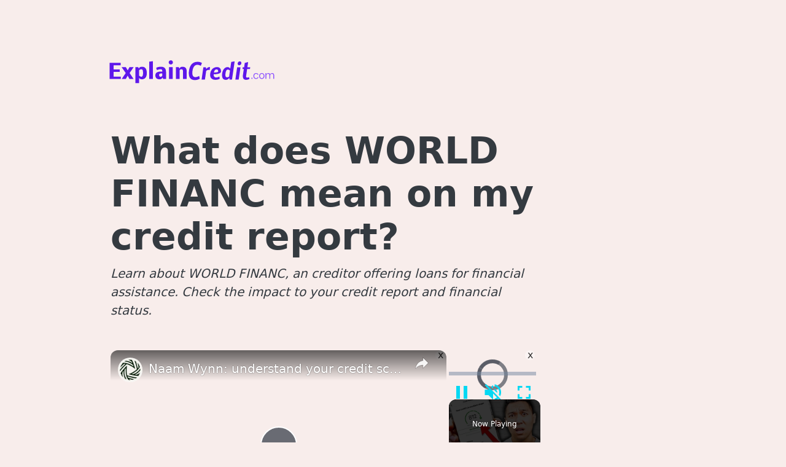

--- FILE ---
content_type: text/html; charset=utf-8
request_url: https://explaincredit.com/creditor/world-financ/
body_size: 8461
content:
<!DOCTYPE html><html lang="en-US"><head><meta charset="utf-8"/>
<script>var __ezHttpConsent={setByCat:function(src,tagType,attributes,category,force,customSetScriptFn=null){var setScript=function(){if(force||window.ezTcfConsent[category]){if(typeof customSetScriptFn==='function'){customSetScriptFn();}else{var scriptElement=document.createElement(tagType);scriptElement.src=src;attributes.forEach(function(attr){for(var key in attr){if(attr.hasOwnProperty(key)){scriptElement.setAttribute(key,attr[key]);}}});var firstScript=document.getElementsByTagName(tagType)[0];firstScript.parentNode.insertBefore(scriptElement,firstScript);}}};if(force||(window.ezTcfConsent&&window.ezTcfConsent.loaded)){setScript();}else if(typeof getEzConsentData==="function"){getEzConsentData().then(function(ezTcfConsent){if(ezTcfConsent&&ezTcfConsent.loaded){setScript();}else{console.error("cannot get ez consent data");force=true;setScript();}});}else{force=true;setScript();console.error("getEzConsentData is not a function");}},};</script>
<script>var ezTcfConsent=window.ezTcfConsent?window.ezTcfConsent:{loaded:false,store_info:false,develop_and_improve_services:false,measure_ad_performance:false,measure_content_performance:false,select_basic_ads:false,create_ad_profile:false,select_personalized_ads:false,create_content_profile:false,select_personalized_content:false,understand_audiences:false,use_limited_data_to_select_content:false,};function getEzConsentData(){return new Promise(function(resolve){document.addEventListener("ezConsentEvent",function(event){var ezTcfConsent=event.detail.ezTcfConsent;resolve(ezTcfConsent);});});}</script>
<script>if(typeof _setEzCookies!=='function'){function _setEzCookies(ezConsentData){var cookies=window.ezCookieQueue;for(var i=0;i<cookies.length;i++){var cookie=cookies[i];if(ezConsentData&&ezConsentData.loaded&&ezConsentData[cookie.tcfCategory]){document.cookie=cookie.name+"="+cookie.value;}}}}
window.ezCookieQueue=window.ezCookieQueue||[];if(typeof addEzCookies!=='function'){function addEzCookies(arr){window.ezCookieQueue=[...window.ezCookieQueue,...arr];}}
addEzCookies([{name:"ezoab_339148",value:"mod8; Path=/; Domain=explaincredit.com; Max-Age=7200",tcfCategory:"store_info",isEzoic:"true",},{name:"ezosuibasgeneris-1",value:"16c81aa5-b880-40ee-7b77-55187ee8b6fb; Path=/; Domain=explaincredit.com; Expires=Mon, 25 Jan 2027 02:10:08 UTC; Secure; SameSite=None",tcfCategory:"understand_audiences",isEzoic:"true",}]);if(window.ezTcfConsent&&window.ezTcfConsent.loaded){_setEzCookies(window.ezTcfConsent);}else if(typeof getEzConsentData==="function"){getEzConsentData().then(function(ezTcfConsent){if(ezTcfConsent&&ezTcfConsent.loaded){_setEzCookies(window.ezTcfConsent);}else{console.error("cannot get ez consent data");_setEzCookies(window.ezTcfConsent);}});}else{console.error("getEzConsentData is not a function");_setEzCookies(window.ezTcfConsent);}</script><script type="text/javascript" data-ezscrex='false' data-cfasync='false'>window._ezaq = Object.assign({"edge_cache_status":11,"edge_response_time":77,"url":"https://explaincredit.com/creditor/world-financ/"}, typeof window._ezaq !== "undefined" ? window._ezaq : {});</script><script type="text/javascript" data-ezscrex='false' data-cfasync='false'>window._ezaq = Object.assign({"ab_test_id":"mod8"}, typeof window._ezaq !== "undefined" ? window._ezaq : {});window.__ez=window.__ez||{};window.__ez.tf={"NewBanger":"lazyload"};</script><script type="text/javascript" data-ezscrex='false' data-cfasync='false'>window.ezDisableAds = true;</script>
<script data-ezscrex='false' data-cfasync='false' data-pagespeed-no-defer>var __ez=__ez||{};__ez.stms=Date.now();__ez.evt={};__ez.script={};__ez.ck=__ez.ck||{};__ez.template={};__ez.template.isOrig=true;window.__ezScriptHost="//www.ezojs.com";__ez.queue=__ez.queue||function(){var e=0,i=0,t=[],n=!1,o=[],r=[],s=!0,a=function(e,i,n,o,r,s,a){var l=arguments.length>7&&void 0!==arguments[7]?arguments[7]:window,d=this;this.name=e,this.funcName=i,this.parameters=null===n?null:w(n)?n:[n],this.isBlock=o,this.blockedBy=r,this.deleteWhenComplete=s,this.isError=!1,this.isComplete=!1,this.isInitialized=!1,this.proceedIfError=a,this.fWindow=l,this.isTimeDelay=!1,this.process=function(){f("... func = "+e),d.isInitialized=!0,d.isComplete=!0,f("... func.apply: "+e);var i=d.funcName.split("."),n=null,o=this.fWindow||window;i.length>3||(n=3===i.length?o[i[0]][i[1]][i[2]]:2===i.length?o[i[0]][i[1]]:o[d.funcName]),null!=n&&n.apply(null,this.parameters),!0===d.deleteWhenComplete&&delete t[e],!0===d.isBlock&&(f("----- F'D: "+d.name),m())}},l=function(e,i,t,n,o,r,s){var a=arguments.length>7&&void 0!==arguments[7]?arguments[7]:window,l=this;this.name=e,this.path=i,this.async=o,this.defer=r,this.isBlock=t,this.blockedBy=n,this.isInitialized=!1,this.isError=!1,this.isComplete=!1,this.proceedIfError=s,this.fWindow=a,this.isTimeDelay=!1,this.isPath=function(e){return"/"===e[0]&&"/"!==e[1]},this.getSrc=function(e){return void 0!==window.__ezScriptHost&&this.isPath(e)&&"banger.js"!==this.name?window.__ezScriptHost+e:e},this.process=function(){l.isInitialized=!0,f("... file = "+e);var i=this.fWindow?this.fWindow.document:document,t=i.createElement("script");t.src=this.getSrc(this.path),!0===o?t.async=!0:!0===r&&(t.defer=!0),t.onerror=function(){var e={url:window.location.href,name:l.name,path:l.path,user_agent:window.navigator.userAgent};"undefined"!=typeof _ezaq&&(e.pageview_id=_ezaq.page_view_id);var i=encodeURIComponent(JSON.stringify(e)),t=new XMLHttpRequest;t.open("GET","//g.ezoic.net/ezqlog?d="+i,!0),t.send(),f("----- ERR'D: "+l.name),l.isError=!0,!0===l.isBlock&&m()},t.onreadystatechange=t.onload=function(){var e=t.readyState;f("----- F'D: "+l.name),e&&!/loaded|complete/.test(e)||(l.isComplete=!0,!0===l.isBlock&&m())},i.getElementsByTagName("head")[0].appendChild(t)}},d=function(e,i){this.name=e,this.path="",this.async=!1,this.defer=!1,this.isBlock=!1,this.blockedBy=[],this.isInitialized=!0,this.isError=!1,this.isComplete=i,this.proceedIfError=!1,this.isTimeDelay=!1,this.process=function(){}};function c(e,i,n,s,a,d,c,u,f){var m=new l(e,i,n,s,a,d,c,f);!0===u?o[e]=m:r[e]=m,t[e]=m,h(m)}function h(e){!0!==u(e)&&0!=s&&e.process()}function u(e){if(!0===e.isTimeDelay&&!1===n)return f(e.name+" blocked = TIME DELAY!"),!0;if(w(e.blockedBy))for(var i=0;i<e.blockedBy.length;i++){var o=e.blockedBy[i];if(!1===t.hasOwnProperty(o))return f(e.name+" blocked = "+o),!0;if(!0===e.proceedIfError&&!0===t[o].isError)return!1;if(!1===t[o].isComplete)return f(e.name+" blocked = "+o),!0}return!1}function f(e){var i=window.location.href,t=new RegExp("[?&]ezq=([^&#]*)","i").exec(i);"1"===(t?t[1]:null)&&console.debug(e)}function m(){++e>200||(f("let's go"),p(o),p(r))}function p(e){for(var i in e)if(!1!==e.hasOwnProperty(i)){var t=e[i];!0===t.isComplete||u(t)||!0===t.isInitialized||!0===t.isError?!0===t.isError?f(t.name+": error"):!0===t.isComplete?f(t.name+": complete already"):!0===t.isInitialized&&f(t.name+": initialized already"):t.process()}}function w(e){return"[object Array]"==Object.prototype.toString.call(e)}return window.addEventListener("load",(function(){setTimeout((function(){n=!0,f("TDELAY -----"),m()}),5e3)}),!1),{addFile:c,addFileOnce:function(e,i,n,o,r,s,a,l,d){t[e]||c(e,i,n,o,r,s,a,l,d)},addDelayFile:function(e,i){var n=new l(e,i,!1,[],!1,!1,!0);n.isTimeDelay=!0,f(e+" ...  FILE! TDELAY"),r[e]=n,t[e]=n,h(n)},addFunc:function(e,n,s,l,d,c,u,f,m,p){!0===c&&(e=e+"_"+i++);var w=new a(e,n,s,l,d,u,f,p);!0===m?o[e]=w:r[e]=w,t[e]=w,h(w)},addDelayFunc:function(e,i,n){var o=new a(e,i,n,!1,[],!0,!0);o.isTimeDelay=!0,f(e+" ...  FUNCTION! TDELAY"),r[e]=o,t[e]=o,h(o)},items:t,processAll:m,setallowLoad:function(e){s=e},markLoaded:function(e){if(e&&0!==e.length){if(e in t){var i=t[e];!0===i.isComplete?f(i.name+" "+e+": error loaded duplicate"):(i.isComplete=!0,i.isInitialized=!0)}else t[e]=new d(e,!0);f("markLoaded dummyfile: "+t[e].name)}},logWhatsBlocked:function(){for(var e in t)!1!==t.hasOwnProperty(e)&&u(t[e])}}}();__ez.evt.add=function(e,t,n){e.addEventListener?e.addEventListener(t,n,!1):e.attachEvent?e.attachEvent("on"+t,n):e["on"+t]=n()},__ez.evt.remove=function(e,t,n){e.removeEventListener?e.removeEventListener(t,n,!1):e.detachEvent?e.detachEvent("on"+t,n):delete e["on"+t]};__ez.script.add=function(e){var t=document.createElement("script");t.src=e,t.async=!0,t.type="text/javascript",document.getElementsByTagName("head")[0].appendChild(t)};__ez.dot=__ez.dot||{};__ez.queue.addFileOnce('/detroitchicago/boise.js', '/detroitchicago/boise.js?gcb=195-0&cb=5', true, [], true, false, true, false);__ez.queue.addFileOnce('/parsonsmaize/abilene.js', '/parsonsmaize/abilene.js?gcb=195-0&cb=e80eca0cdb', true, [], true, false, true, false);__ez.queue.addFileOnce('/parsonsmaize/mulvane.js', '/parsonsmaize/mulvane.js?gcb=195-0&cb=e75e48eec0', true, ['/parsonsmaize/abilene.js'], true, false, true, false);__ez.queue.addFileOnce('/detroitchicago/birmingham.js', '/detroitchicago/birmingham.js?gcb=195-0&cb=539c47377c', true, ['/parsonsmaize/abilene.js'], true, false, true, false);</script>
<script data-ezscrex="false" type="text/javascript" data-cfasync="false">window._ezaq = Object.assign({"ad_cache_level":0,"adpicker_placement_cnt":0,"ai_placeholder_cache_level":0,"ai_placeholder_placement_cnt":-1,"domain":"explaincredit.com","domain_id":339148,"ezcache_level":1,"ezcache_skip_code":7,"has_bad_image":0,"has_bad_words":0,"is_sitespeed":0,"lt_cache_level":0,"response_size":19893,"response_size_orig":14086,"response_time_orig":63,"template_id":120,"url":"https://explaincredit.com/creditor/world-financ/","word_count":0,"worst_bad_word_level":0}, typeof window._ezaq !== "undefined" ? window._ezaq : {});__ez.queue.markLoaded('ezaqBaseReady');</script>
<script type='text/javascript' data-ezscrex='false' data-cfasync='false'>
window.ezAnalyticsStatic = true;

function analyticsAddScript(script) {
	var ezDynamic = document.createElement('script');
	ezDynamic.type = 'text/javascript';
	ezDynamic.innerHTML = script;
	document.head.appendChild(ezDynamic);
}
function getCookiesWithPrefix() {
    var allCookies = document.cookie.split(';');
    var cookiesWithPrefix = {};

    for (var i = 0; i < allCookies.length; i++) {
        var cookie = allCookies[i].trim();

        for (var j = 0; j < arguments.length; j++) {
            var prefix = arguments[j];
            if (cookie.indexOf(prefix) === 0) {
                var cookieParts = cookie.split('=');
                var cookieName = cookieParts[0];
                var cookieValue = cookieParts.slice(1).join('=');
                cookiesWithPrefix[cookieName] = decodeURIComponent(cookieValue);
                break; // Once matched, no need to check other prefixes
            }
        }
    }

    return cookiesWithPrefix;
}
function productAnalytics() {
	var d = {"pr":[6,3],"omd5":"b7c87ccd5d7f9164485406ebd9dbcfeb","nar":"risk score"};
	d.u = _ezaq.url;
	d.p = _ezaq.page_view_id;
	d.v = _ezaq.visit_uuid;
	d.ab = _ezaq.ab_test_id;
	d.e = JSON.stringify(_ezaq);
	d.ref = document.referrer;
	d.c = getCookiesWithPrefix('active_template', 'ez', 'lp_');
	if(typeof ez_utmParams !== 'undefined') {
		d.utm = ez_utmParams;
	}

	var dataText = JSON.stringify(d);
	var xhr = new XMLHttpRequest();
	xhr.open('POST','/ezais/analytics?cb=1', true);
	xhr.onload = function () {
		if (xhr.status!=200) {
            return;
		}

        if(document.readyState !== 'loading') {
            analyticsAddScript(xhr.response);
            return;
        }

        var eventFunc = function() {
            if(document.readyState === 'loading') {
                return;
            }
            document.removeEventListener('readystatechange', eventFunc, false);
            analyticsAddScript(xhr.response);
        };

        document.addEventListener('readystatechange', eventFunc, false);
	};
	xhr.setRequestHeader('Content-Type','text/plain');
	xhr.send(dataText);
}
__ez.queue.addFunc("productAnalytics", "productAnalytics", null, true, ['ezaqBaseReady'], false, false, false, true);
</script><base href="https://explaincredit.com/creditor/world-financ/"/>
	
	<meta name="viewport" content="width=device-width, initial-scale=1"/>

	
	 
		<title>
			WORLD FINANC: What does mean on my credit report? 
		</title>
		<meta name="description" content="Learn about WORLD FINANC, an creditor offering loans for financial assistance. Check the impact to your credit report and financial status."/> 
	

	
	
	
	

	
	<link rel="canonical" href="https://explaincredit.com/creditor/world-financ/"/>

	
	<link rel="alternate" type="application/rss+xml" title="ExplainCredit | explaincredit.com" href="https://explaincredit.com/creditor/index.xml"/>

	
	<link rel="icon" href="/favicon.svg"/>
	<link rel="mask-icon" href="/mask-icon.svg" color="#e6e6fa"/>
	<meta name="theme-color" content="#e6e6fa"/>

	
	
	<link rel="stylesheet" href="https://explaincredit.com/scss/theme.min.css"/>

	
	

	
	

	
	<link href="/_pagefind/pagefind-ui.css" rel="stylesheet"/>
    <script src="/_pagefind/pagefind-ui.js" type="text/javascript"></script>
	<script>
        window.addEventListener('DOMContentLoaded', (event) => {
            var isMobile = navigator.userAgent.toLowerCase().match(/mobile/i)
            if (!isMobile) {
                new PagefindUI({ element: "#search", language: "en-US" });
            }
        });
    </script>
	
	
<script type='text/javascript'>
var ezoTemplate = 'old_site_noads';
var ezouid = '1';
var ezoFormfactor = '1';
</script><script data-ezscrex="false" type='text/javascript'>
var soc_app_id = '0';
var did = 339148;
var ezdomain = 'explaincredit.com';
var ezoicSearchable = 1;
</script>
<script async data-ezscrex="false" data-cfasync="false" src="//www.humix.com/video.js"></script></head>
<body>
        
        <div id="overflow"><header>
    <div class="headerContainer">
        
        
        
            <a href="/"><img id="logo" style="width:300px; height:130px" src="/logo.svg" alt="ExplainCredit logo"/></a>
        
        <div id="search" style="margin-top: 20px; width: 290px"></div>

        
        
        
        
    </div>
</header>
<div id="container" style="display: flex">
                <div id="wrapper">
                    
                    <main>

	<h1>
		What does WORLD FINANC mean on my credit report?
	</h1>

	
		<p id="description">
			Learn about WORLD FINANC, an creditor offering loans for financial assistance. Check the impact to your credit report and financial status.
		</p>
	

	<div id="byline">
		

		
			Updated 
		
		
		January 1, 2023
		
		
	</div>

	
	<div>
		<aside id="toc">
			<h2>
				On this page
			</h2>
			<nav id="TableOfContents">
  <ul>
    <li><a href="#what-is-world-financ">What is WORLD FINANC?</a></li>
    <li><a href="#about-the-account">About the account</a></li>
    <li><a href="#how-do-i-contact-them">How do I contact them?</a></li>
    <li><a href="#payments">Payments</a></li>
    <li><a href="#forgiveness-and-cancellation">Forgiveness and Cancellation</a></li>
    <li><a href="#how-to-apply">How to Apply</a></li>
    <li><a href="#identityiq-report-example">IdentityIQ Report Example</a></li>
    <li><a href="#will-this-affect-my-credit-score">Will this affect my credit score?</a></li>
    <li><a href="#can-it-be-removed-from-my-credit-report">Can it be removed from my credit report?</a></li>
    <li><a href="#how-do-i-remove-world-financ-from-my-credit-report">How do I remove WORLD FINANC from my credit report?</a></li>
  </ul>
</nav>
		</aside>
		
		<div id="header-image">
			<img src="https://og.explaincredit.com/explaincredit/WORLD-FINANC.png" style="border-radius: 20px; border: solid" alt="Header image"/>
		</div>
		
	</div>
	

	

	
	<div data-pagefind-body="">
		<h2 id="what-is-world-financ">What is WORLD FINANC?</h2>
<p>WORLD FINANC is shorthand for <code>World Finance</code>, with the company name being <code>World Finance Inc</code></p>
<p>WORLD FINANC is a <code>Creditor</code> provider. They could be on your report for a number of reasons, for example:</p>
<ul>
<li>
<p>⚫ You missed a repayment.</p>
</li>
<li>
<p>⚫ You opened an account with World Finance.</p>
</li>
<li>
<p>⚫ You opened a credit card / loan / mortgage with this company.</p>
</li>
<li>
<p>⚫ Someone fraudulently opened a credit line under your name.</p>
</li>
</ul>
<h2 id="about-the-account">About the account</h2>
<ul>
<li>
<p>⚫ The average account balance is $100.</p>
</li>
<li>
<p>⚫ The average high credit balance is $1100.</p>
</li>
<li>
<p>⚫ The typical loan duration is 10 months.</p>
</li>
<li>
<p>⚫ The average monthly repayment is $100.</p>
</li>
</ul>
<p>The account is classified under the following METRO2 categories:</p>
<ul>
<li>⚫ Secured</li>
<li>⚫ Unsecured</li>
<li>⚫ Collection Agency/Attorney</li>
</ul>
<h2 id="how-do-i-contact-them">How do I contact them?</h2>
<p>Here is the current contact details for World Finance:</p>
<p><strong><code>Address:</code></strong></p>
<ul>
<li>PO Box 6429 Greenville, SC 29606</li>
</ul>
<p><strong><code>Website:</code></strong></p>
<ul>
<li><a target="_blank" href="https://www.loansbyworld.com/" rel="nofollow">loansbyworld.com</a></li>
</ul>
<p><strong><code>Email:</code></strong></p>
<ul>
<li><a href="mailto://customercommunication@worldacceptance.com">customercommunication@worldacceptance.com
</a></li>
</ul>
<p><strong><code>Phone:</code></strong></p>
<ul>
<li><a href="tel://8883783886">888-378-3886</a></li>
</ul>
<h2 id="payments">Payments</h2>
<p>World Finance offers a few different payment methods, including online payments, payments over the phone, and setting up an online payment account. Customers can use a prepaid debit card to make a payment. There are penalties for late or missed payments, including additional fees and charges. World Finance accepts payments through wire transfer.</p>
<table>
<thead>
<tr>
<th>Question</th>
<th>Answer</th>
</tr>
</thead>
<tbody>
<tr>
<td>Do they offer a monthly payment plan?</td>
<td>No</td>
</tr>
<tr>
<td>Can I make payments over the phone?</td>
<td>Yes</td>
</tr>
<tr>
<td>Can I make payments online?</td>
<td>Yes</td>
</tr>
<tr>
<td>Do they offer a discount for automatic payments?</td>
<td>No</td>
</tr>
<tr>
<td>Can I make a payment using a mobile app?</td>
<td>Yes</td>
</tr>
<tr>
<td>Can I make a payment using a prepaid debit card?</td>
<td>Yes</td>
</tr>
<tr>
<td>Can I make a payment using a wire transfer?</td>
<td>Yes</td>
</tr>
</tbody>
</table>
<h2 id="forgiveness-and-cancellation">Forgiveness and Cancellation</h2>
<p>World Finance does not offer loan forgiveness or loan consolidation. Qualifying for loan forgiveness depends on the specific lender and loan product. World Finance offers personal installment loans with competitive interest rates and terms, and they may be able to help customers with payment schedules if they are having trouble making payments.</p>
<table>
<thead>
<tr>
<th>Question</th>
<th>Answer</th>
</tr>
</thead>
<tbody>
<tr>
<td>Do they offer loan forgiveness?</td>
<td>No</td>
</tr>
<tr>
<td>Do they offer loan consolidation?</td>
<td>No</td>
</tr>
</tbody>
</table>
<h2 id="how-to-apply">How to Apply</h2>
<p>It is possible to apply for a loan online, over the phone, or in person. A mobile app is also available. World Finance offers personal installment loans with benefits, including the ability to borrow money without perfect credit. A cosigner may also be used.</p>
<table>
<thead>
<tr>
<th>Question</th>
<th>Answer</th>
</tr>
</thead>
<tbody>
<tr>
<td>Can I apply for a loan online?</td>
<td>Yes</td>
</tr>
<tr>
<td>Can I apply for a loan over a phone call?</td>
<td>No</td>
</tr>
<tr>
<td>Can I apply for a loan in person?</td>
<td>Yes</td>
</tr>
<tr>
<td>Can I apply for a loan using a mobile app?</td>
<td>Yes</td>
</tr>
<tr>
<td>Can I apply for a loan with a cosigner?</td>
<td>Yes</td>
</tr>
</tbody>
</table>
<aside>
  <h3 for="should-i-contact">
    Should I contact them?
  </h3>
  <br/>
  <p>
    As a general rule, you should avoid contacting creditors though unofficial channels, for example phone and email. This is because there is no legal record of the communication, so any agreements made could be refuted in court. If you have to communicated with this creditor company then you should use certified mail in order to protect yourself.
  </p>
  <br/>
  <p>
    The best way to fix your credit is to work with a professional credit repair service. They are experts at deleting of negative items from companies like World Finance worldwide.
  </p>
</aside>
<h2 id="identityiq-report-example">IdentityIQ Report Example</h2>
<ul>
<li>This is an example of what this creditor will look like on your IdentityIQ report.</li>
</ul>
<p><img width="800" height="600" src="https://img.explaincredit.com/WORLD FINANC-IdentityIQ.png" alt="WORLD FINANC IdentityIQ Report" style="border-radius: 20px; border: solid"/></p>
<h2 id="will-this-affect-my-credit-score">Will this affect my credit score?</h2>
<p>Whether this account affects your credit score depends on a variety of factors, such as:</p>
<ul>
<li><strong>Account Open Date:</strong> If you opened this account recently it will impact your credit, the only way to prevent this from impacting your credit score is to remove the account from your report.</li>
<li><strong>Derogatory Markings:</strong> If this account has any derogatory markings such as: <code>Lates, Charge Offs, Collections and others</code>.</li>
</ul>
<p>However, there are could be some potential positive aspects to this account which could lead to improving your credit score, such as:</p>
<ul>
<li><strong>Account Age:</strong> If your account is quite old, then the age of it will positively impact your credit score</li>
<li><strong>Repayment History:</strong> If the account has no <code>Late Payments, Charge off Payments</code>, then it may reflect a positive impact onto your credit score.</li>
</ul>
<h2 id="can-it-be-removed-from-my-credit-report">Can it be removed from my credit report?</h2>
<p>Yes, with the right strategy, you will be able to remove any account from your report. But you have to be careful to ensure that the account is negative to begin with, or it will negatively impact your credit score.</p>
<p>However, removing a negative account will positively impact your credit score, allowing you to open new credit lines and potentially removing bad debt.</p>
<h2 id="how-do-i-remove-world-financ-from-my-credit-report">How do I remove WORLD FINANC from my credit report?</h2>
<p>You can send a dispute letter to the credit bureaus to remove this account from your report. You must send a dispute letter to all three credit bureaus, as they are legally required to remove the account from your report if it is found to be inaccurate.
For best results you should send a dispute letter to the credit bureaus via certified mail, this will ensure that you have a legal record of the communication.</p>
<ul>
<li><a href="https://og.explaincredit.com/explaincredit/letter/WORLD-FINANC/World-Finance/Equifax.pdf">Sample Equifax Dispute Letter</a></li>
<li><a href="https://og.explaincredit.com/explaincredit/letter/WORLD-FINANC/World-Finance/Experian.pdf">Sample Experian Dispute Letter</a></li>
<li><a href="https://og.explaincredit.com/explaincredit/letter/WORLD-FINANC/World-Finance/TransUnion.pdf">Sample TransUnion Dispute Letter</a></li>
</ul>
<aside>
  <h4>Dispute Letter Generator</h4>
  <p>
    You can also use our Dispute Letter Generator to generate a dispute letter for you.
  </p>
  <form action="https://og.explaincredit.com/explaincredit/letter/generate/WORLD-FINANC/World-Finance.pdf" method="post" target="_blank">
    <label style="font-size: 16px" for="name">Name</label>
    <input type="text" style="background-color: #fff; color: #5e17eb" name="Name" placeholder="Name" required=""/>
    <label style="font-size: 16px" for="address">Address</label>
    <input type="text" style="background-color: #fff; color: #5e17eb" name="Address" placeholder="Address" required=""/>
    <label style="font-size: 16px" for="city">City</label>
    <input type="text" style="background-color: #fff; color: #5e17eb" name="City" placeholder="City" required=""/>
    <label style="font-size: 16px" for="state">State</label>
    <input type="text" style="background-color: #fff; color: #5e17eb" name="State" placeholder="State" required=""/>
    <label style="font-size: 16px" for="zip">Zip code</label>
    <input type="text" style="background-color: #fff; color: #5e17eb" name="Zip code" placeholder="Zip code" required=""/>
    <label style="font-size: 16px" for="phone">Social Security number (Last 4 digits)</label>
    <input type="text" style="background-color: #fff; color: #5e17eb" name="Social Security number" placeholder="Social Security number (Last 4 digits)" required=""/>
    <label style="font-size: 16px" for="phone">Date of birth (MM/DD/YYYY)</label>
    <input type="text" style="background-color: #fff; color: #5e17eb" name="Date of birth" placeholder="Date of birth (MM/DD/YYYY)" required=""/>
    <label style="font-size: 16px" for="phone">Account number</label>
    <input type="text" style="background-color: #fff; color: #5e17eb" name="account number" placeholder="account number" required=""/>
    <label style="font-size: 16px" for="phone">Report or confirmation number</label>
    <input type="text" style="background-color: #fff; color: #5e17eb" name="Report or confirmation number" placeholder="Report or confirmation number" required=""/>
    <label style="font-size: 16px" for="BUERU">Bureau</label>
    <select name="BUERU" required="">
      <option value="Equifax">Equifax</option>
      <option value="Experian">Experian</option>
      <option value="TransUnion">TransUnion</option>
    </select>
    <input type="submit" value="Generate Letter"/>
  </form>
</aside>

	</div>
	

	
                    </main><footer>
	
	
	<a href="/creditor/">
		Your Credit Report Explained
	</a>
	
	|
	
	
	<a href="/about/">
		About
	</a>
	
	
	<a href="/contact/">
		Contact
	</a>
	
	
	<a href="/privacy-policy/">
		Privacy Policy
	</a>
	
</footer></div>

                <div id="sidebar">
                    <div id="spot1" style="top: 10%"></div>
                    <div id="spot2" style="top: 30%"></div>
                    <div id="spot3" style="top: 50%"></div>
                    <div id="spot4" style="top: 70%"></div>
                    <div id="spot5" style="top: 90%"></div>
                </div>                
            </div>
        
        </div>

        
	    

        
        

    


<script data-ezscrex="false" data-cfasync="false">
		window.humixPlayers = window.humixPlayers || [];
		window.humixPlayers.push({ target: 'autoinsert', isGenerated: true });
	</script><script data-cfasync="false">function _emitEzConsentEvent(){var customEvent=new CustomEvent("ezConsentEvent",{detail:{ezTcfConsent:window.ezTcfConsent},bubbles:true,cancelable:true,});document.dispatchEvent(customEvent);}
(function(window,document){function _setAllEzConsentTrue(){window.ezTcfConsent.loaded=true;window.ezTcfConsent.store_info=true;window.ezTcfConsent.develop_and_improve_services=true;window.ezTcfConsent.measure_ad_performance=true;window.ezTcfConsent.measure_content_performance=true;window.ezTcfConsent.select_basic_ads=true;window.ezTcfConsent.create_ad_profile=true;window.ezTcfConsent.select_personalized_ads=true;window.ezTcfConsent.create_content_profile=true;window.ezTcfConsent.select_personalized_content=true;window.ezTcfConsent.understand_audiences=true;window.ezTcfConsent.use_limited_data_to_select_content=true;window.ezTcfConsent.select_personalized_content=true;}
function _clearEzConsentCookie(){document.cookie="ezCMPCookieConsent=tcf2;Domain=.explaincredit.com;Path=/;expires=Thu, 01 Jan 1970 00:00:00 GMT";}
_clearEzConsentCookie();if(typeof window.__tcfapi!=="undefined"){window.ezgconsent=false;var amazonHasRun=false;function _ezAllowed(tcdata,purpose){return(tcdata.purpose.consents[purpose]||tcdata.purpose.legitimateInterests[purpose]);}
function _handleConsentDecision(tcdata){window.ezTcfConsent.loaded=true;if(!tcdata.vendor.consents["347"]&&!tcdata.vendor.legitimateInterests["347"]){window._emitEzConsentEvent();return;}
window.ezTcfConsent.store_info=_ezAllowed(tcdata,"1");window.ezTcfConsent.develop_and_improve_services=_ezAllowed(tcdata,"10");window.ezTcfConsent.measure_content_performance=_ezAllowed(tcdata,"8");window.ezTcfConsent.select_basic_ads=_ezAllowed(tcdata,"2");window.ezTcfConsent.create_ad_profile=_ezAllowed(tcdata,"3");window.ezTcfConsent.select_personalized_ads=_ezAllowed(tcdata,"4");window.ezTcfConsent.create_content_profile=_ezAllowed(tcdata,"5");window.ezTcfConsent.measure_ad_performance=_ezAllowed(tcdata,"7");window.ezTcfConsent.use_limited_data_to_select_content=_ezAllowed(tcdata,"11");window.ezTcfConsent.select_personalized_content=_ezAllowed(tcdata,"6");window.ezTcfConsent.understand_audiences=_ezAllowed(tcdata,"9");window._emitEzConsentEvent();}
function _handleGoogleConsentV2(tcdata){if(!tcdata||!tcdata.purpose||!tcdata.purpose.consents){return;}
var googConsentV2={};if(tcdata.purpose.consents[1]){googConsentV2.ad_storage='granted';googConsentV2.analytics_storage='granted';}
if(tcdata.purpose.consents[3]&&tcdata.purpose.consents[4]){googConsentV2.ad_personalization='granted';}
if(tcdata.purpose.consents[1]&&tcdata.purpose.consents[7]){googConsentV2.ad_user_data='granted';}
if(googConsentV2.analytics_storage=='denied'){gtag('set','url_passthrough',true);}
gtag('consent','update',googConsentV2);}
__tcfapi("addEventListener",2,function(tcdata,success){if(!success||!tcdata){window._emitEzConsentEvent();return;}
if(!tcdata.gdprApplies){_setAllEzConsentTrue();window._emitEzConsentEvent();return;}
if(tcdata.eventStatus==="useractioncomplete"||tcdata.eventStatus==="tcloaded"){if(typeof gtag!='undefined'){_handleGoogleConsentV2(tcdata);}
_handleConsentDecision(tcdata);if(tcdata.purpose.consents["1"]===true&&tcdata.vendor.consents["755"]!==false){window.ezgconsent=true;(adsbygoogle=window.adsbygoogle||[]).pauseAdRequests=0;}
if(window.__ezconsent){__ezconsent.setEzoicConsentSettings(ezConsentCategories);}
__tcfapi("removeEventListener",2,function(success){return null;},tcdata.listenerId);if(!(tcdata.purpose.consents["1"]===true&&_ezAllowed(tcdata,"2")&&_ezAllowed(tcdata,"3")&&_ezAllowed(tcdata,"4"))){if(typeof __ez=="object"&&typeof __ez.bit=="object"&&typeof window["_ezaq"]=="object"&&typeof window["_ezaq"]["page_view_id"]=="string"){__ez.bit.Add(window["_ezaq"]["page_view_id"],[new __ezDotData("non_personalized_ads",true),]);}}}});}else{_setAllEzConsentTrue();window._emitEzConsentEvent();}})(window,document);</script></body></html>

--- FILE ---
content_type: text/css; charset=utf-8
request_url: https://explaincredit.com/scss/theme.min.css
body_size: 281
content:
html,body,h1,h2,h3,h4,p,a,div,span,blockquote,figure,img,svg,ul,pre,form,input,label{margin:0;padding:0;font-family:-apple-system,system-ui,BlinkMacSystemFont,segoe ui,Roboto,helvetica neue,Arial,sans-serif}h1,label,label a{font-size:60px;margin:20px 0 10px}h2,h2 a{font-size:40px}h3{font-size:25px}p,a,div,span,blockquote,ul,code,pre,input,select,button{font-size:20px}body,a{color:#343a40;background-color:#f8edeb}#overflow{overflow-x:hidden}#wrapper{margin:0 180px 60px;max-width:700px}header{margin:0 -500%;padding:0 500%}#logo,footer{margin-top:60px}a:visited{color:#343a40}a:hover{color:#5e17eb}img{max-width:100%;height:auto;display:block}p,li,#byline,pre{line-height:1.5;margin-bottom:20px}aside{border:10px solid #5e17eb;border-radius:25px;padding:40px 40px 20px;margin-bottom:20px}table,td,th{border:1px solid #5e17eb}th,td{padding:10px}table{border-collapse:collapse;width:100%;margin-bottom:10px;text-align:left}#toc h2{margin-bottom:20px}#description,#signup-cta{font-style:italic}code{color:#5e17eb;font-weight:700}pre{-moz-tab-size:2;-o-tab-size:2;tab-size:2;overflow:auto}blockquote{border-left:10px solid #5e17eb;padding-left:20px}label{font-weight:700;display:block}#signup-cta{margin-bottom:10px}input,button{height:40px;border:1px solid #5e17eb;outline:none;box-sizing:border-box;-webkit-border-radius:10px;-moz-border-radius:10px;border-radius:10px}input{color:#f8edeb;background-color:#5e17eb;padding:0 10px;width:290px}::placeholder{color:#f8edeb;font-style:italic}button{color:#5e17eb;background-color:#f8edeb;padding:0 20px;transition:all .6s ease-in-out 0s}button:hover,select{color:#f8edeb;background-color:#5e17eb;cursor:pointer}@media(max-width:900px){#wrapper{margin:0 20px 40px}h1,label{font-size:40px;margin-top:10px}h2,h2 a{font-size:30px}h3{font-size:20px}h2,h3{margin-top:20px}aside h3,#toc h2{margin-top:0}#TableOfContents li{margin-top:20px}#logo,footer{margin:30px 0 10px}input{width:100%;margin-bottom:10px}button{width:100%;margin:0 0 10px}}.julia-pkg{color:#6874f6}#byline{text-transform:uppercase}li>ul>li{margin-left:20px}ul{list-style:none}ul li:before{content:"";display:inline-block;height:16px;width:13px;vertical-align:text-bottom;background-image:url(/check-mark.svg);background-repeat:no-repeat;margin-right:10px}footer li:before{background-image:none;margin:0;width:0}.headerContainer{display:block}@media only screen and (min-width:800px){.headerContainer{display:flex;justify-content:space-around}}

--- FILE ---
content_type: text/vtt; charset=utf-8
request_url: https://video-meta.open.video/caption/oAD2hbSHhA3P/d3eb6f31bfbba8c4a80d31aa3d22e9ec_en-US.vtt
body_size: 7132
content:
WEBVTT

00:00.280 --> 00:03.220
Whoa, get a load of that
flying right past me

00:03.220 --> 00:08.820
Oh my God, what are the odds? And there it is, folks.
Literally right here in front of us is my master plan

00:08.820 --> 00:13.600
starting to finally come into fruition. You guys
know I've talked about it more than a few times

00:13.700 --> 00:18.360
It's a little bit annoying at this point, but I've talked
about the idea of having a lot of different hotel credit cards

00:18.360 --> 00:23.200
that give free night certificates, thus giving
you a guaranteed vacation every single year

00:23.200 --> 00:27.220
just by holding these cards open. And of course,
what is the first card I always talk about

00:27.220 --> 00:33.860
when I'm talking about projecting out into the future in getting some of
these credit cards? Well, it's always the World of Hyatt credit card first

00:34.060 --> 00:37.820
So I'm happy that we get to finally
put all of our ideas into action

00:38.020 --> 00:41.820
And at some point in this video, we are going to
be applying and going to see if we were approved

00:41.820 --> 00:46.120
or denied for this World of Hyatt credit
card. And I guess just starting out

00:46.180 --> 00:51.980
we have to figure out my why, right? My
why in the world of Hyatt credit card

00:52.100 --> 00:56.600
You like that? You like that little thing? All right. And
again, we know my why, right? My why is that I want to have

00:56.600 --> 01:02.180
a low commitment credit card that's going to be giving me
outsized value, one specifically that's going to be giving me

01:02.180 --> 01:06.060
a free night certificate. So this credit
card does come with a free night certificate

01:06.060 --> 01:23.030
every card member anniversary, and it's going to be anywhere from a Category 1 to a Category 4 Hyatt Hotel that you can redeem it for every single year that you keep the card open
And while a lot of people mention that the Hyatt footprint is maybe a tenth that of you know maybe Hilton properties or Mary properties I myself specifically in all the places that I

01:23.030 --> 01:27.630
vacationed in over the last year have all been
at Hyatt properties. And I really haven't had an

01:27.630 --> 01:31.630
issue finding them. Of course, they're going to
be sparse in certain areas, certain cities, etc

01:31.770 --> 01:36.410
But for me so far, it's been working. But it also
helps when getting this card to kind of figure out

01:36.590 --> 01:43.510
where are you going to use this free night certificate every single year. I think a lot of
us try to just jump into these credit cards because they have some awesome benefits but you

01:43.510 --> 01:50.870
don't think about the future right like could you really use it at the same property every single
year or are you going to get bored of that and try to use it a different property is there a

01:50.870 --> 01:55.950
property at a place they usually like to vacation
at etc etc so for me at least in the first year i

01:55.950 --> 01:59.930
know i definitely want to use it abroad we're
supposed to be going on a honeymoon right at some

01:59.930 --> 02:03.530
point like in the next year we're going to be
going to italy i already found a few properties

02:03.530 --> 02:08.870
that are a category four within italy that are
hyatt hotels that are very very nice but not only

02:08.870 --> 02:35.261
Italy I found some places in Japan that also were category fours that also looked very very nice and places we would vacation in and of course just the Hyatt Regencies which is usually a higher level Hyatt brand typically I seen them all be pretty much
around category three or category four so I know I could usually find them in the cities that I like to vacation in anyway so that always just a plus and of course it is a credit card that does carry a annual fee But honestly just look at the numbers here

02:35.681 --> 02:39.581
If I use it at any of these three properties,
I mean, I'm pretty much profiting a few hundred

02:39.581 --> 02:43.821
dollars, a couple hundred dollars every single
year just by keeping the card open. So valuing

02:43.821 --> 02:47.841
this card for me is honestly just a no brainer.
And again, a lot of the value that I've been able

02:47.841 --> 02:53.781
to garner with this credit card over the last
year have all been after the devaluation of

02:53.781 --> 02:59.881
Hyatt points at all their hotels. So even after
the devaluations, I still find some incredible

02:59.881 --> 03:04.421
value. And most of the time, I'm getting at least
two to three cents per point on all of my Chase

03:04.421 --> 03:08.641
Your points and all my Hyatt points. Which brings
me to another point and why I got this credit card

03:08.641 --> 03:13.621
now, which again, bringing up Italy, I want to
stay at the Palazzo Manfredi, right? This is a

03:13.621 --> 03:21.501
place that Chad is going to be staying in. And I think it's probably one of the coolest hotels.
Hopefully it's not just cool on paper and in the photos, but it literally overlooks the Colosseum

03:21.501 --> 03:29.401
I mean, how much more cool of a hotel can you get than that? And that
hotel is probably about 25,000 to 35,000 points every single night

03:29.921 --> 03:34.921
So I got to kind of build up some Hyatt points, right? I got to
build up some Chase UR points if I want to go and stay there

03:35.001 --> 03:50.031
at least for about three days is kind of what I'm going for. So the other reason why I got this credit card as well the signup bonus right The signup bonus on
this credit card is after you spend you going to be getting 30 Hyatt points which that alone is going to be paying for at least one night in the Palazzo Manfredi

03:50.131 --> 03:54.191
which for me, I think will end up being worth
it. And it's not necessarily just capped there

03:54.271 --> 03:58.451
but part of the signup bonus is you're going to be
earning two points per dollar spend on all things

03:58.531 --> 04:05.831
everything category, for the first 15,000 spend you put on that.
However, I do not think I'm going to be able to hit 15,000 spend

04:05.911 --> 04:13.491
If I were to be able to, you would get an extra 30,000 points and another free
night certificate since every 15k you spend on this credit card you get a free

04:13.491 --> 04:21.431
night certificate which is something that joshua butler is going to be doing he just made a video
recently on how he applied for the world of higher credit card and he thinks he'll be able to hit that

04:21.431 --> 04:26.751
15,000 spend so he'll get two free night certificates
and 60,000 high points which i think is pretty

04:26.751 --> 04:30.411
powerful me i don't think i'll be able to hit that
but at least i think i'll probably be able to gather

04:30.411 --> 04:35.331
another 10 maybe 15,000 high points by the end of
the promotional period which kind of brings me

04:35.331 --> 04:38.851
into a little of a side tangent a lot of people
in the credit card community always mention like

04:38.851 --> 04:42.531
the sign up bonus sucks. Like it sucks. The Hyatt
credit card, like the sign, why even get that

04:42.531 --> 04:46.771
card? The welcome offer is horrible. To which I
always reply. I'm like, I don't really think it

04:46.771 --> 04:51.351
sucks, man. I think it's actually pretty good.
Like the fact that I could spend 3k, get 30,000

04:51.351 --> 04:56.471
Hyatt points. And to me, a lot of the properties
I've stayed in for Hyatt, we're around 5,000 to

04:56.471 --> 04:59.911
some odd 7,000 points every single
night. So that then and there


--- FILE ---
content_type: text/vtt; charset=utf-8
request_url: https://video-meta.open.video/caption/8yyqldKbI-ha/4518792e3d5a8fc98ac28932980851ef_en-US.vtt
body_size: 7148
content:
WEBVTT

00:00.000 --> 00:04.580
Navy Federal has some of the best credit
cards in the game, but here's the problem

00:04.780 --> 00:09.180
Most people pick the wrong one. They grab whatever
card looks cool, or they just go with whatever

00:09.180 --> 00:12.840
their buddy told them to get. Then six months
later, they realize that they're leaving hundreds

00:12.840 --> 00:17.240
of dollars on the table. I've seen it happen
over and over again. Someone signs up for a card

00:17.240 --> 00:21.420
without doing their homework, they miss out on
the signup bonuses, they earn 1% back when they

00:21.420 --> 00:25.780
could have been earning 3%, and the worst part
is that they have no idea. So in this video

00:25.780 --> 00:30.500
I'm ranking every single Navy Federal credit card
from best to worst. I'll show you which cards

00:30.500 --> 00:35.240
belong in the S tier, which ones are solid, and
which ones that you should skip entirely. By the

00:35.240 --> 00:39.060
end, you will know exactly which card fits
your situation, whether you want cash back

00:39.340 --> 00:43.500
travel rewards, or you're just starting to build
credit from scratch. And real quick, before we jump

00:43.500 --> 00:48.060
in, the best part about Navy Federal cards is that
you can pre-qualify without hurting your credit

00:48.060 --> 00:52.360
score. This is huge because most bank will hit
you with a hard inquiry just to see if you're

00:52.360 --> 00:56.180
eligible. Navy Federal lets you check
first. Now just keep in mind that pre

00:56.180 --> 01:00.040
qualification does not mean that you are
approved. It just means that you got a

01:00.040 --> 01:03.700
pretty good shot. And one quick tip, Navy
Federal pulls from TransUnion. So if you

01:03.700 --> 01:07.480
have a lot of hard inquiries or high
utilization on that report, you will want

01:07.480 --> 01:25.470
to clean up first before applying Now let me break down the tier system real fast S tier means that this is the best of the best top tier elite the cards that you should
absolutely want in your wallet A tier is excellent it great cards with strong benefits just not quite superb B tier is just good it average it gets the job done but nothing

01:25.470 --> 01:29.890
to write home about. C tier is below average,
cards that you may want to skip unless you have a

01:29.890 --> 01:34.430
specific reason. And F tier is just trash, don't
waste your time getting it. Alright, so let's get

01:34.430 --> 01:38.950
into it. First up is the cash rewards card. This
is Navy Federal's straightforward cash back option

01:38.950 --> 01:44.210
No complicated categories to track, and no rotating
bonuses to remember. So here's what you get right now

01:44.390 --> 01:50.650
You can earn a $250 cashback bonus when you spend
$2,500 in the first 90 days of opening your account

01:50.790 --> 01:54.690
That's basically free money just to use your
card on stuff that you're already buying

01:54.870 --> 01:59.650
And you get a 1.99% intro APR on balance
transfers for the first 12 months

01:59.750 --> 02:03.450
That's on transfers made within your first 60
days. Now, here's where it gets interesting

02:03.890 --> 02:08.910
There's actually two versions of this card. If
you're approved for a credit limit of $5,000 or more

02:09.210 --> 02:15.070
you will automatically get the cash rewards plus version. With
plus, you earn an unlimited 2% cash back on all purchases

02:15.490 --> 02:20.690
It doesn't matter what you buy. It could be
groceries, gas, Amazon, everything earns 2%

02:20.690 --> 02:24.770
If your limit is under $5,000, you
get the standard cash rewards card

02:25.130 --> 02:36.481
That will give you 1 cash back Still solid but obviously the 0 adds up over time So there
no annual fee no balance transfer fee and no foreign transaction fee So it simple clean

02:36.581 --> 02:40.821
and easy to use. I'm putting the Cash Rewards Plus
card in the A tier. If you only qualify for the

02:40.821 --> 02:45.381
standard version, that goes into the B tier. But
the next card might actually beat it, especially

02:45.381 --> 02:50.781
if you spend a lot on groceries, gas, and eating
out. This is the More Rewards American Express card

02:50.781 --> 02:54.881
and honestly, this might be the best everyday
spending card that Navy Federal offers

02:55.021 --> 02:59.561
Let's talk about the welcome bonus first. You
can earn 20,000 bonus points. That's a $200 value

02:59.941 --> 03:04.281
Just spend $2,000 in your first 90 days. So that's
pretty easy to hit if you're just using it for

03:04.281 --> 03:08.761
normal expenses. Now let's talk rewards. This is
where this card really stands out. You earn 3x

03:08.761 --> 03:13.641
points on restaurants and food delivery,
supermarkets and gas and transit. You also get

03:13.641 --> 03:17.641
1x points on everything else. This card is built
for everyday spending, the stuff that you're

03:17.641 --> 03:21.921
already buying week after week. On top of that,
you get some pretty solid perks. Up to 30% back

03:21.921 --> 03:26.421
on select hotels through booking.com,
car rental discounts up to 25% off

03:26.421 --> 03:30.081
and roadside assistance if you ever get
stranded. There's also no annual fee

03:30.081 --> 03:35.821
so you can keep this card in your wallet forever without costing you
a dime. The points never expire as long as you keep the account open

03:35.821 --> 03:54.211
so there's no pressure to redeem them before they disappear. Because of the three X multipliers on everyday spending I putting this card firmly in the S tier Now if you into travel the next card is
something that you want to pay close attention to and it comes with something that no other Navy Federal card offers This is the Visa Signature Flagship Rewards card This is Navy Federal premium travel

03:54.211 --> 03:58.531
card, and it punches way above its weight class.
There's two reasons on why you want this card

03:58.751 --> 04:03.471
One is that if you love travel, and two, if you
want the highest credit limit that Navy Federal

04:03.471 --> 04:08.311
offers. This is the only Navy Federal card
that goes up to $80,000 of a credit limit

04:08.311 --> 04:12.831
no other card comes close now let's break down
the bonuses because they are pretty stacked you

04:12.831 --> 04:19.011
can earn 35,000 bonus points when you spend $3,500
in your first 90 days that's a $350 value right

04:19.011 --> 04:23.931
there plus you get a free year of amazon prime
that's worth $139 and if you already have prime

04:23.931 --> 04:28.511
no problem whenever you renew they will credit
you your account for the full amount or you can

04:28.511 --> 04:32.851
just give a membership to someone else so this
isn't just for new members either current members

04:32.851 --> 04:36.911
can also get this benefit too now let's talk about
the rewards you earn 3x points on travel purchases

04:36.911 --> 04:43.091
flights hotels car rentals cruises even uber and
parking fees count and 2x points on everything else

04:43.091 --> 04:48.671
which is huge because most cards only give you 1x
on non-category spending this gives you double

04:48.671 --> 04:53.971
on literally everything you also get 120 in
statement credits for global entry or tsa pre-check

04:53.971 --> 04:59.911
if you ever had either of those trust me once you skip
the security line at the airport you never go back


--- FILE ---
content_type: text/javascript
request_url: https://explaincredit.com/humix/inline_embed
body_size: 8482
content:
var ezS = document.createElement("link");ezS.rel="stylesheet";ezS.type="text/css";ezS.href="//go.ezodn.com/ezvideo/ezvideojscss.css?cb=186";document.head.appendChild(ezS);
var ezS = document.createElement("link");ezS.rel="stylesheet";ezS.type="text/css";ezS.href="//go.ezodn.com/ezvideo/ezvideocustomcss.css?cb=339148-0-186";document.head.appendChild(ezS);
window.ezVideo = {"appendFloatAfterAd":false,"language":"en","titleString":"","titleOption":"","autoEnableCaptions":false}
var ezS = document.createElement("script");ezS.src="//vjs.zencdn.net/vttjs/0.14.1/vtt.min.js";document.head.appendChild(ezS);
(function() {
		let ezInstream = {"prebidBidders":[{"bidder":"33across","params":{"productId":"instream","siteId":"aSnYNqCuar74oTrkHcnnVW"},"ssid":"11321"},{"bidder":"sharethrough","params":{"pkey":"VS3UMr0vpcy8VVHMnE84eAvj"},"ssid":"11309"},{"bidder":"ttd","params":{"publisherId":"b149a2ba3e48b85d50680eeeef2d4628","supplySourceId":"ezoic"},"ssid":"11384"},{"bidder":"yieldmo","params":{"placementId":"3159086761833865258"},"ssid":"11315"},{"bidder":"rubicon","params":{"accountId":21150,"siteId":269072,"video":{"language":"en","size_id":201},"zoneId":3326304},"ssid":"10063"},{"bidder":"onetag","params":{"pubId":"62499636face9dc"},"ssid":"11291"},{"bidder":"criteo","params":{"networkId":7987,"pubid":"101496","video":{"playbackmethod":[2,6]}},"ssid":"10050"},{"bidder":"amx","params":{"tagid":"ZXpvaWMuY29tLXJvbi12aWRlbw"},"ssid":"11290"},{"bidder":"33across_i_s2s","params":{"productId":"instream","siteId":"bQuJay49ur74klrkHcnnVW"},"ssid":"11321"},{"bidder":"adyoulike_i_s2s","params":{"placement":"b74dd1bf884ad15f7dc6fca53449c2db"},"ssid":"11314"},{"bidder":"amx_i_s2s","params":{"tagid":"JreGFOmAO"},"ssid":"11290"},{"bidder":"criteo_i_s2s","params":{"networkId":12274,"pubid":"104211","video":{"playbackmethod":[2,6]}},"ssid":"10050"},{"bidder":"onetag_i_s2s","params":{"pubId":"62499636face9dc"},"ssid":"11291"},{"bidder":"rubicon_i_s2s","params":{"accountId":21150,"siteId":421616,"video":{"language":"en","size_id":201},"zoneId":2495262},"ssid":"10063"},{"bidder":"sharethrough_i_s2s","params":{"pkey":"kgPoDCWJ3LoAt80X9hF5eRLi"},"ssid":"11309"},{"bidder":"sonobi_i_s2s","params":{"TagID":"86985611032ca7924a34"},"ssid":"10048"}],"apsSlot":{"slotID":"","divID":"","slotName":"","sizes":null,"slotParams":{}},"allApsSlots":[],"genericInstream":false,"UnfilledCnt":0,"AllowPreviousBidToSetBidFloor":false,"PreferPrebidOverAmzn":false,"DoNotPassBidFloorToPreBid":false,"bidCacheThreshold":-1,"rampUp":true,"IsEzDfpAccount":true,"EnableVideoDeals":false,"monetizationApproval":{"DomainId":339148,"Domain":"explaincredit.com","HumixChannelId":17855,"HasGoogleEntry":false,"HDMApproved":false,"MCMApproved":true},"SelectivelyIncrementUnfilledCount":false,"BlockBidderAfterBadAd":true,"useNewVideoStartingFloor":false,"addHBUnderFloor":false,"dvama":false,"dgeb":false,"vatc":{"at":"INSTREAM","fs":"UNIFORM","mpw":200,"itopf":false,"bcds":"v","bcdsds":"g","bcd":{"ad_type":"INSTREAM","data":{"country":"US","form_factor":1,"impressions":5179494,"share_ge7":0.793621,"bucket":"bid-rich","avg_depth":9.019833,"p75_depth":12,"share_ge5":0.819894,"share_ge9":0.757236},"is_domain":false,"loaded_at":"2026-01-24T09:53:09.388412371-08:00"}},"totalVideoDuration":0,"totalAdsPlaybackDuration":0,"optimizedPrebidPods":true};
		if (typeof __ezInstream !== "undefined" && __ezInstream.breaks) {
			__ezInstream.breaks = __ezInstream.breaks.concat(ezInstream.breaks);
		} else {
			window.__ezInstream = ezInstream;
		}
	})();
var EmbedExclusionEvaluated = 'exempt'; var EzoicMagicPlayerExclusionSelectors = [".humix-off"];var EzoicMagicPlayerInclusionSelectors = [];var EzoicPreferredLocation = '1';

			window.humixFirstVideoLoaded = true
			window.dispatchEvent(new CustomEvent('humixFirstVideoLoaded'));
		
window.ezVideoIframe=false;window.renderEzoicVideoContentCBs=window.renderEzoicVideoContentCBs||[];window.renderEzoicVideoContentCBs.push(function(){let videoObjects=[{"PlayerId":"ez-4999","VideoContentId":"Q39MRrwWyqM","VideoPlaylistSelectionId":0,"VideoPlaylistId":1,"VideoTitle":"cal barton: canceling your oldest credit card: impact on credit score \u0026amp; utilization!","VideoDescription":"Understand the potential impacts of canceling your oldest credit card. Learn about effects on your credit score, credit utilization, and overall financial health.","VideoChapters":{"Chapters":null,"StartTimes":null,"EndTimes":null},"VideoLinksSrc":"","VideoSrcURL":"https://streaming.open.video/contents/Fnf0MwfstSyl/1750973685/index.m3u8","VideoDurationMs":650016,"DeviceTypeFlag":14,"FloatFlag":14,"FloatPosition":1,"IsAutoPlay":true,"IsLoop":false,"IsLiveStreaming":false,"OutstreamEnabled":false,"ShouldConsiderDocVisibility":true,"ShouldPauseAds":true,"AdUnit":"","ImpressionId":0,"VideoStartTime":0,"IsStartTimeEnabled":0,"IsKeyMoment":false,"PublisherVideoContentShare":{"DomainIdOwner":693934,"DomainIdShare":339148,"DomainNameOwner":"humix_publisher_561394","VideoContentId":"Q39MRrwWyqM","LoadError":"[Load cross domain video on the domain not allowed][MagicPlayerPlaylist:1]","IsEzoicOwnedVideo":false,"IsGenericInstream":false,"IsOutstream":false,"IsGPTOutstream":false},"VideoUploadSource":"import-from-mrss-feed","IsVertical":false,"IsPreferred":false,"ShowControls":false,"IsSharedEmbed":false,"ShortenId":"p2vEUmBW54M","Preview":false,"PlaylistHumixId":"","VideoSelection":10,"MagicPlaceholderType":1,"MagicHTML":"\u003cdiv id=ez-video-wrap-ez-4998 class=ez-video-wrap style=\"align-self: stretch;\"\u003e\u003cdiv class=\"ez-video-center ez-playlist-vertical\"\u003e\u003cdiv class=\"ez-video-content-wrap ez-playlist-vertical ez-rounded-border\"\u003e\u003cdiv id=ez-video-wrap-ez-4999 class=\"ez-video-wrap ez-video-magic\" style=\"align-self: stretch;\"\u003e\u003cdiv class=ez-video-magic-row\u003e\u003col class=\"ez-video-magic-list ez-playlist-vertical\"\u003e\u003cli class=\"ez-video-magic-item ez-video-magic-autoplayer\"\u003e\u003cdiv id=floating-placeholder-ez-4999 class=floating-placeholder style=\"display: none;\"\u003e\u003cdiv id=floating-placeholder-sizer-ez-4999 class=floating-placeholder-sizer\u003e\u003cpicture class=\"video-js vjs-playlist-thumbnail\"\u003e\u003cimg id=floating-placeholder-thumbnail alt loading=lazy nopin=nopin\u003e\u003c/picture\u003e\u003c/div\u003e\u003c/div\u003e\u003cdiv id=ez-video-container-ez-4999 class=\"ez-video-container ez-video-magic-redesign ez-responsive ez-float-right\" style=\"flex-wrap: wrap;\"\u003e\u003cdiv class=ez-video-ez-stuck-bar id=ez-video-ez-stuck-bar-ez-4999\u003e\u003cdiv class=\"ez-video-ez-stuck-close ez-simple-close\" id=ez-video-ez-stuck-close-ez-4999 style=\"font-size: 16px !important; text-shadow: none !important; color: #000 !important; font-family: system-ui !important; background-color: rgba(255,255,255,0.5) !important; border-radius: 50% !important; text-align: center !important;\"\u003ex\u003c/div\u003e\u003c/div\u003e\u003cvideo id=ez-video-ez-4999 class=\"video-js ez-vid-placeholder\" controls preload=metadata\u003e\u003cp class=vjs-no-js\u003ePlease enable JavaScript\u003c/p\u003e\u003c/video\u003e\u003cdiv class=ez-vid-preview id=ez-vid-preview-ez-4999\u003e\u003c/div\u003e\u003cdiv id=lds-ring-ez-4999 class=lds-ring\u003e\u003cdiv\u003e\u003c/div\u003e\u003cdiv\u003e\u003c/div\u003e\u003cdiv\u003e\u003c/div\u003e\u003cdiv\u003e\u003c/div\u003e\u003c/div\u003e\u003c/div\u003e\u003cli class=\"ez-video-magic-item ez-video-magic-playlist\"\u003e\u003cdiv id=ez-video-playlist-ez-4998 class=vjs-playlist\u003e\u003c/div\u003e\u003c/ol\u003e\u003c/div\u003e\u003c/div\u003e\u003cdiv id=floating-placeholder-ez-4998 class=floating-placeholder style=\"display: none;\"\u003e\u003cdiv id=floating-placeholder-sizer-ez-4998 class=floating-placeholder-sizer\u003e\u003cpicture class=\"video-js vjs-playlist-thumbnail\"\u003e\u003cimg id=floating-placeholder-thumbnail alt loading=lazy nopin=nopin\u003e\u003c/picture\u003e\u003c/div\u003e\u003c/div\u003e\u003cdiv id=ez-video-container-ez-4998 class=\"ez-video-container ez-video-magic-redesign ez-responsive ez-float-right\" style=\"flex-wrap: wrap; width: 640px;transition: width 0.25s ease 0s;\"\u003e\u003cdiv class=ez-video-ez-stuck-bar id=ez-video-ez-stuck-bar-ez-4998\u003e\u003cdiv class=\"ez-video-ez-stuck-close ez-simple-close\" id=ez-video-ez-stuck-close-ez-4998 style=\"font-size: 16px !important; text-shadow: none !important; color: #000 !important; font-family: system-ui !important; background-color: rgba(255,255,255,0.5) !important; border-radius: 50% !important; text-align: center !important;\"\u003ex\u003c/div\u003e\u003c/div\u003e\u003cvideo id=ez-video-ez-4998 class=\"video-js ez-vid-placeholder vjs-16-9\" controls preload=metadata\u003e\u003cp class=vjs-no-js\u003ePlease enable JavaScript\u003c/p\u003e\u003c/video\u003e\u003cdiv class=keymoment-container id=keymoment-play style=\"display: none;\"\u003e\u003cspan id=play-button-container class=play-button-container-active\u003e\u003cspan class=\"keymoment-play-btn play-button-before\"\u003e\u003c/span\u003e\u003cspan class=\"keymoment-play-btn play-button-after\"\u003e\u003c/span\u003e\u003c/span\u003e\u003c/div\u003e\u003cdiv class=\"keymoment-container rewind\" id=keymoment-rewind style=\"display: none;\"\u003e\u003cdiv id=keymoment-rewind-box class=rotate\u003e\u003cspan class=\"keymoment-arrow arrow-two double-arrow-icon\"\u003e\u003c/span\u003e\u003cspan class=\"keymoment-arrow arrow-one double-arrow-icon\"\u003e\u003c/span\u003e\u003c/div\u003e\u003c/div\u003e\u003cdiv class=\"keymoment-container forward\" id=keymoment-forward style=\"display: none;\"\u003e\u003cdiv id=keymoment-forward-box\u003e\u003cspan class=\"keymoment-arrow arrow-two double-arrow-icon\"\u003e\u003c/span\u003e\u003cspan class=\"keymoment-arrow arrow-one double-arrow-icon\"\u003e\u003c/span\u003e\u003c/div\u003e\u003c/div\u003e\u003cdiv id=vignette-overlay\u003e\u003c/div\u003e\u003cdiv id=vignette-top-card class=vignette-top-card\u003e\u003cdiv class=vignette-top-channel\u003e\u003ca class=top-channel-logo target=_blank role=link aria-label=\"channel logo\" style='background-image: url(\"https://video-meta.humix.com/logo/115548/logo-1747908865.webp\");'\u003e\u003c/a\u003e\u003c/div\u003e\u003cdiv class=\"vignette-top-title top-enable-channel-logo\"\u003e\u003cdiv class=\"vignette-top-title-text vignette-magic-player\"\u003e\u003ca class=vignette-top-title-link id=vignette-top-title-link-ez-4998 target=_blank tabindex=0 href=https://open.video/video/p2vEUmBW54M\u003eNaam Wynn: understand your credit score: what truly matters for loans \u0026 cards\u003c/a\u003e\u003c/div\u003e\u003c/div\u003e\u003cdiv class=vignette-top-share\u003e\u003cbutton class=vignette-top-button type=button title=share id=vignette-top-button\u003e\u003cdiv class=top-button-icon\u003e\u003csvg height=\"100%\" version=\"1.1\" viewBox=\"0 0 36 36\" width=\"100%\"\u003e\n                                        \u003cuse class=\"svg-shadow\" xlink:href=\"#share-icon\"\u003e\u003c/use\u003e\n                                        \u003cpath class=\"svg-fill\" d=\"m 20.20,14.19 0,-4.45 7.79,7.79 -7.79,7.79 0,-4.56 C 16.27,20.69 12.10,21.81 9.34,24.76 8.80,25.13 7.60,27.29 8.12,25.65 9.08,21.32 11.80,17.18 15.98,15.38 c 1.33,-0.60 2.76,-0.98 4.21,-1.19 z\" id=\"share-icon\"\u003e\u003c/path\u003e\n                                    \u003c/svg\u003e\u003c/div\u003e\u003c/button\u003e\u003c/div\u003e\u003c/div\u003e\u003ca id=watch-on-link-ez-4998 class=watch-on-link aria-label=\"Watch on Open.Video\" target=_blank href=https://open.video/video/p2vEUmBW54M\u003e\u003cdiv class=watch-on-link-content aria-hidden=true\u003e\u003cdiv class=watch-on-link-text\u003eWatch on\u003c/div\u003e\u003cimg style=\"height: 1rem;\" src=https://assets.open.video/open-video-white-logo.png alt=\"Video channel logo\" class=img-fluid\u003e\u003c/div\u003e\u003c/a\u003e\u003cdiv class=ez-vid-preview id=ez-vid-preview-ez-4998\u003e\u003c/div\u003e\u003cdiv id=lds-ring-ez-4998 class=lds-ring\u003e\u003cdiv\u003e\u003c/div\u003e\u003cdiv\u003e\u003c/div\u003e\u003cdiv\u003e\u003c/div\u003e\u003cdiv\u003e\u003c/div\u003e\u003c/div\u003e\u003cdiv id=ez-video-links-ez-4998 style=position:absolute;\u003e\u003c/div\u003e\u003c/div\u003e\u003c/div\u003e\u003cdiv id=ez-lower-title-link-ez-4998 class=lower-title-link\u003e\u003ca href=https://open.video/video/p2vEUmBW54M target=_blank\u003eNaam Wynn: understand your credit score: what truly matters for loans \u0026 cards\u003c/a\u003e\u003c/div\u003e\u003c/div\u003e\u003c/div\u003e","PreferredVideoType":0,"DisableWatchOnLink":false,"DisableVignette":false,"DisableTitleLink":false,"VideoPlaylist":{"VideoPlaylistId":1,"FirstVideoSelectionId":0,"FirstVideoIndex":0,"Name":"Universal Player","IsLooping":1,"IsShuffled":0,"Autoskip":0,"Videos":[{"PublisherVideoId":2603950,"PublisherId":561394,"VideoContentId":"Q39MRrwWyqM","DomainId":693934,"Title":"cal barton: canceling your oldest credit card: impact on credit score \u0026amp; utilization!","Description":"Understand the potential impacts of canceling your oldest credit card. Learn about effects on your credit score, credit utilization, and overall financial health.","VideoChapters":{"Chapters":null,"StartTimes":null,"EndTimes":null},"Privacy":"public","CreatedDate":"2025-12-22 17:08:20","ModifiedDate":"2025-12-22 17:24:09","PreviewImage":"https://video-meta.open.video/poster/24b6UxbjhiCy/Q39MRrwWyqM_CZhnNI.jpg","RestrictByReferer":false,"ImpressionId":0,"VideoDurationMs":650016,"StreamingURL":"https://streaming.open.video/contents/24b6UxbjhiCy/1766428297/index.m3u8","PublisherVideoContentShare":{"DomainIdOwner":693934,"DomainIdShare":339148,"DomainNameOwner":"humix_publisher_561394","VideoContentId":"Q39MRrwWyqM","LoadError":"[Load cross domain video on the domain not allowed]","IsEzoicOwnedVideo":false,"IsGenericInstream":false,"IsOutstream":false,"IsGPTOutstream":false},"ExternalId":"","IABCategoryName":"Credit Cards","IABCategoryIds":"406","NLBCategoryIds":"208","IsUploaded":false,"IsProcessed":false,"IsContentShareable":true,"UploadSource":"import-from-mrss-feed","IsPreferred":false,"Category":"","IsRotate":false,"ShortenId":"Q39MRrwWyqM","PreferredVideoType":0,"HumixChannelId":115548,"IsHumixChannelActive":true,"VideoAutoMatchType":0,"ShareBaseUrl":"//open.video/","CanonicalLink":"https://open.video/@business-by-videonest/v/cal-barton-canceling-your-oldest-credit-card-impact-on-credit-score-utilization","OpenVideoHostedLink":"https://open.video/@business-by-videonest/v/cal-barton-canceling-your-oldest-credit-card-impact-on-credit-score-utilization","ChannelSlug":"","Language":"en","Keywords":"Credit Card,Interest Rate,banking,Debt Management,aura,Capital One,Credit Score,fico score,credit limit,Chase Sapphire Preferred","HasMultiplePosterResolutions":true,"ResizedPosterVersion":0,"ChannelLogo":"logo/115548/logo-1747908865.webp","OwnerIntegrationType":"off","IsChannelWPHosted":false,"HideReportVideoButton":false,"VideoPlaylistSelectionId":0,"VideoLinksSrc":"","VideoStartTime":0,"IsStartTimeEnabled":0,"AdUnit":"339148-shared-video-3","VideoPlaylistId":1,"InitialIndex":1},{"PublisherVideoId":2619440,"PublisherId":561394,"VideoContentId":"NMvxRjE4rqM","DomainId":693934,"Title":"Credit Score Myths vs. Reality","Description":"What Actually Matters According To Credit Expert","VideoChapters":{"Chapters":null,"StartTimes":null,"EndTimes":null},"Privacy":"public","CreatedDate":"2026-01-03 16:39:44","ModifiedDate":"2026-01-03 17:03:57","PreviewImage":"https://video-meta.open.video/poster/HMm2AjSiNII4/NMvxRjE4rqM_hkqJix.jpg","RestrictByReferer":false,"ImpressionId":0,"VideoDurationMs":544144,"StreamingURL":"https://streaming.open.video/contents/HMm2AjSiNII4/1767459611/index.m3u8","PublisherVideoContentShare":{"DomainIdOwner":693934,"DomainIdShare":339148,"DomainNameOwner":"humix_publisher_561394","VideoContentId":"NMvxRjE4rqM","LoadError":"[Load cross domain video on the domain not allowed]","IsEzoicOwnedVideo":false,"IsGenericInstream":false,"IsOutstream":false,"IsGPTOutstream":false},"ExternalId":"","IABCategoryName":"Financial Planning \u0026 Management","IABCategoryIds":"396","NLBCategoryIds":"211","IsUploaded":false,"IsProcessed":false,"IsContentShareable":true,"UploadSource":"import-from-mrss-feed","IsPreferred":false,"Category":"","IsRotate":false,"ShortenId":"NMvxRjE4rqM","PreferredVideoType":0,"HumixChannelId":122508,"IsHumixChannelActive":true,"VideoAutoMatchType":0,"ShareBaseUrl":"//open.video/","CanonicalLink":"https://open.video/@roi-tv/v/credit-score-myths-vs-reality","OpenVideoHostedLink":"https://open.video/@roi-tv/v/credit-score-myths-vs-reality","ChannelSlug":"","Language":"en","Keywords":"VideoElephant","HasMultiplePosterResolutions":true,"ResizedPosterVersion":1,"ChannelLogo":"logo/122508/logo-1751291607.webp","OwnerIntegrationType":"off","IsChannelWPHosted":false,"HideReportVideoButton":false,"VideoPlaylistSelectionId":0,"VideoLinksSrc":"","VideoStartTime":0,"IsStartTimeEnabled":0,"AdUnit":"339148-shared-video-3","VideoPlaylistId":1,"InitialIndex":2},{"PublisherVideoId":2626763,"PublisherId":561394,"VideoContentId":"pU82lbwqziM","DomainId":693934,"Title":"Anthony Venture: world of hyatt credit card application: is it worth it?","Description":"Watch Anthony Venture apply for the World of Hyatt credit card. Discover its benefits, including free night certificates, Discoverist status, and points back categories. Is this card right for you?","VideoChapters":{"Chapters":null,"StartTimes":null,"EndTimes":null},"Privacy":"public","CreatedDate":"2026-01-10 09:08:12","ModifiedDate":"2026-01-10 09:23:27","PreviewImage":"https://video-meta.open.video/poster/oAD2hbSHhA3P/pU82lbwqziM_wMrzMT.jpg","RestrictByReferer":false,"ImpressionId":0,"VideoDurationMs":829996,"StreamingURL":"https://streaming.open.video/contents/oAD2hbSHhA3P/1768054110/index.m3u8","PublisherVideoContentShare":{"DomainIdOwner":693934,"DomainIdShare":339148,"DomainNameOwner":"humix_publisher_561394","VideoContentId":"pU82lbwqziM","LoadError":"[Load cross domain video on the domain not allowed]","IsEzoicOwnedVideo":false,"IsGenericInstream":false,"IsOutstream":false,"IsGPTOutstream":false},"ExternalId":"","IABCategoryName":"","IABCategoryIds":"","NLBCategoryIds":"","IsUploaded":false,"IsProcessed":false,"IsContentShareable":true,"UploadSource":"import-from-mrss-feed","IsPreferred":false,"Category":"","IsRotate":false,"ShortenId":"pU82lbwqziM","PreferredVideoType":0,"HumixChannelId":115548,"IsHumixChannelActive":true,"VideoAutoMatchType":0,"ShareBaseUrl":"//open.video/","CanonicalLink":"https://open.video/@business-by-videonest/v/anthony-venture-world-of-hyatt-credit-card-application-is-it-worth-it","OpenVideoHostedLink":"https://open.video/@business-by-videonest/v/anthony-venture-world-of-hyatt-credit-card-application-is-it-worth-it","ChannelSlug":"","Language":"en","Keywords":"Credit Card,application,Approval,Credit Score,apply,Hyatt Hotels,credit profile,Chase Sapphire Preferred,free night certificate,World of Hyatt","HasMultiplePosterResolutions":true,"ResizedPosterVersion":0,"ChannelLogo":"logo/115548/logo-1747908865.webp","OwnerIntegrationType":"off","IsChannelWPHosted":false,"HideReportVideoButton":false,"VideoPlaylistSelectionId":0,"VideoLinksSrc":"","VideoStartTime":0,"IsStartTimeEnabled":0,"AdUnit":"339148-shared-video-3","VideoPlaylistId":1,"InitialIndex":3},{"PublisherVideoId":2638477,"PublisherId":561394,"VideoContentId":"QsqYhHEqq4M","DomainId":693934,"Title":"naam wynn: navy federal credit card tier list: 2026 rankings for cash back, travel rewards, and building credit","Description":"- FIX Bad Credit Today - Find Your Perfect Credit Card In this video, I will go over Navy Federal Credit Union Credit Cards ranking them by Tier for 2026. If you are on the fence of deciding which Navy Federal Credit Union credit card to get next, make sure you watch this video to the very end so you would know which credit card would be your best choice. Enjoy! Join Our Community: - FIX Bad Credit Today Find Your Perfect Credit Card Join my newsletter: Best Saving Accounts: Current Recommended Credit Cards: Current Fav\u0026#39;s Credit Builders: Kovo EXTRA Kikoff Credit Strong Self Grow Credit Experian Boost Business Credit: Top 5 Banks w/ 0% APR Cards Done-For-You Business Funding (Work 1-on-1) With Me Revenued Business Card Ramp National Biz Capital Nav Credit Builder Credit Strong Credit Monitoring Score Master MyScoreIQ IdenityIQ Loans: Bankrate: Up to $100K Loan: Book A Call w/ Naam DISCLAIMER: This video is for entertainment purposes only. I am not a legal or financial expert or have any authority to give legal or financial advice. While all the information in this video is believed to be accurate at the time of its recording, realize this channel and its author make no express warranty as to the completeness or accuracy, nor can it accept responsibility for errors appearing in this video. This video and description contain affiliate links, which means that if you click on one of the product links, Ill receive a small commission. This helps support the channel and allows us to continue to make videos like this. Thank you for your support!","VideoChapters":{"Chapters":null,"StartTimes":null,"EndTimes":null},"Privacy":"public","CreatedDate":"2026-01-20 05:08:22","ModifiedDate":"2026-01-20 05:23:11","PreviewImage":"https://video-meta.open.video/poster/8yyqldKbI-ha/QsqYhHEqq4M_XBxVRY.jpg","RestrictByReferer":false,"ImpressionId":0,"VideoDurationMs":641074,"StreamingURL":"https://streaming.open.video/contents/8yyqldKbI-ha/1768902741/index.m3u8","PublisherVideoContentShare":{"DomainIdOwner":693934,"DomainIdShare":339148,"DomainNameOwner":"humix_publisher_561394","VideoContentId":"QsqYhHEqq4M","LoadError":"[Load cross domain video on the domain not allowed]","IsEzoicOwnedVideo":false,"IsGenericInstream":false,"IsOutstream":false,"IsGPTOutstream":false},"ExternalId":"","IABCategoryName":"Credit Cards,Finance","IABCategoryIds":"406,391","NLBCategoryIds":"208,202","IsUploaded":false,"IsProcessed":false,"IsContentShareable":true,"UploadSource":"import-from-mrss-feed","IsPreferred":false,"Category":"","IsRotate":false,"ShortenId":"QsqYhHEqq4M","PreferredVideoType":0,"HumixChannelId":115548,"IsHumixChannelActive":true,"VideoAutoMatchType":0,"ShareBaseUrl":"//open.video/","CanonicalLink":"https://open.video/@business-by-videonest/v/naam-wynn-navy-federal-credit-card-tier-list-2026-rankings-for-cash-back-travel-rewards-and-building-credit","OpenVideoHostedLink":"https://open.video/@business-by-videonest/v/naam-wynn-navy-federal-credit-card-tier-list-2026-rankings-for-cash-back-travel-rewards-and-building-credit","ChannelSlug":"","Language":"en","Keywords":"VideoElephant","HasMultiplePosterResolutions":true,"ResizedPosterVersion":1,"ChannelLogo":"logo/115548/logo-1747908865.webp","OwnerIntegrationType":"off","IsChannelWPHosted":false,"HideReportVideoButton":false,"VideoPlaylistSelectionId":0,"VideoLinksSrc":"","VideoStartTime":0,"IsStartTimeEnabled":0,"AdUnit":"339148-shared-video-3","VideoPlaylistId":1,"InitialIndex":4},{"PublisherVideoId":2373637,"PublisherId":561394,"VideoContentId":"oB9Bdq-XzrM","DomainId":693934,"Title":"What is a Credit Utilization Ratio? — Money Minute","Description":"Jeanette Mack from Navy Federal Credit Union is here to explain what a credit utilization ratio is and how you can use it to your advantage.","VideoChapters":{"Chapters":null,"StartTimes":null,"EndTimes":null},"Privacy":"public","CreatedDate":"2025-09-02 13:40:52","ModifiedDate":"2025-09-02 14:03:42","PreviewImage":"https://video-meta.open.video/poster/u2goguPR3AUR/oB9Bdq-XzrM_dEoprc.jpg","RestrictByReferer":false,"ImpressionId":0,"VideoDurationMs":66232,"StreamingURL":"https://streaming.open.video/contents/u2goguPR3AUR/1756826158/index.m3u8","PublisherVideoContentShare":{"DomainIdOwner":693934,"DomainIdShare":339148,"DomainNameOwner":"humix_publisher_561394","VideoContentId":"oB9Bdq-XzrM","LoadError":"[Load cross domain video on the domain not allowed]","IsEzoicOwnedVideo":false,"IsGenericInstream":false,"IsOutstream":false,"IsGPTOutstream":false},"ExternalId":"","IABCategoryName":"news","IABCategoryIds":"385","NLBCategoryIds":"421","IsUploaded":false,"IsProcessed":false,"IsContentShareable":true,"UploadSource":"import-from-mrss-feed","IsPreferred":false,"Category":"","IsRotate":false,"ShortenId":"oB9Bdq-XzrM","PreferredVideoType":0,"HumixChannelId":114913,"IsHumixChannelActive":true,"VideoAutoMatchType":0,"ShareBaseUrl":"//open.video/","CanonicalLink":"https://open.video/@regentlp-sightline/v/what-is-a-credit-utilization-ratio-money-minute","OpenVideoHostedLink":"https://open.video/@regentlp-sightline/v/what-is-a-credit-utilization-ratio-money-minute","ChannelSlug":"","Language":"en","Keywords":"debt,savings,Credit,Credit Rating,financial advice,Navy Federal Credit Union,military-featured,rev-placed,credit utilization ratio,VideoElephant","HasMultiplePosterResolutions":true,"ResizedPosterVersion":1,"ChannelLogo":"logo/114913/logo-1744105318.webp","OwnerIntegrationType":"off","IsChannelWPHosted":false,"HideReportVideoButton":false,"VideoPlaylistSelectionId":0,"VideoLinksSrc":"","VideoStartTime":0,"IsStartTimeEnabled":0,"AdUnit":"339148-shared-video-3","VideoPlaylistId":1,"InitialIndex":5},{"PublisherVideoId":2634316,"PublisherId":561394,"VideoContentId":"d64IpyEzrqM","DomainId":693934,"Title":"Ben Hedges: how i boosted my credit score to 800: secrets revealed!","Description":"Click \u0026#34;join\u0026#34; to become a member\n My top Cards: \nClick \u0026#34;show more\u0026#34; for ad disclosure\nCredit Shifu Wallets: \n\nIn tis video I talk about how I got to an 800 credit score. I took me a while...\n\n“The content in this video is accurate as of the posting date. Some of the offers may no longer be available.”\n\nAdvertiser Disclosure: This site is part of an affiliate sales network and receives\ncompensation for sending traffic to partner sites, such as CreditCards.com. This\ncompensation may impact how and where links appear on this site. This site does not\ninclude all financial companies or all available financial offers.","VideoChapters":{"Chapters":null,"StartTimes":null,"EndTimes":null},"Privacy":"public","CreatedDate":"2026-01-16 04:39:19","ModifiedDate":"2026-01-16 05:02:44","PreviewImage":"https://video-meta.open.video/poster/F0rIgB0qRCoy/d64IpyEzrqM_HfuhSN.jpg","RestrictByReferer":false,"ImpressionId":0,"VideoDurationMs":557991,"StreamingURL":"https://streaming.open.video/contents/F0rIgB0qRCoy/1768539107/index.m3u8","PublisherVideoContentShare":{"DomainIdOwner":693934,"DomainIdShare":339148,"DomainNameOwner":"humix_publisher_561394","VideoContentId":"d64IpyEzrqM","LoadError":"[Load cross domain video on the domain not allowed]","IsEzoicOwnedVideo":false,"IsGenericInstream":false,"IsOutstream":false,"IsGPTOutstream":false},"ExternalId":"","IABCategoryName":"Credit Cards","IABCategoryIds":"406","NLBCategoryIds":"208","IsUploaded":false,"IsProcessed":false,"IsContentShareable":true,"UploadSource":"import-from-mrss-feed","IsPreferred":false,"Category":"","IsRotate":false,"ShortenId":"d64IpyEzrqM","PreferredVideoType":0,"HumixChannelId":115548,"IsHumixChannelActive":true,"VideoAutoMatchType":0,"ShareBaseUrl":"//open.video/","CanonicalLink":"https://open.video/@business-by-videonest/v/ben-hedges-how-i-boosted-my-credit-score-to-800-secrets-revealed","OpenVideoHostedLink":"https://open.video/@business-by-videonest/v/ben-hedges-how-i-boosted-my-credit-score-to-800-secrets-revealed","ChannelSlug":"","Language":"en","Keywords":"VideoElephant","HasMultiplePosterResolutions":true,"ResizedPosterVersion":1,"ChannelLogo":"logo/115548/logo-1747908865.webp","OwnerIntegrationType":"off","IsChannelWPHosted":false,"HideReportVideoButton":false,"VideoPlaylistSelectionId":0,"VideoLinksSrc":"","VideoStartTime":0,"IsStartTimeEnabled":0,"AdUnit":"339148-shared-video-3","VideoPlaylistId":1,"InitialIndex":6},{"PublisherVideoId":2627116,"PublisherId":561394,"VideoContentId":"Nh93ci3G5OM","DomainId":693934,"Title":"Anthony Venture: amex platinum ultimatum! should i cancel my credit card?","Description":"Is the Amex Platinum worth the $695 annual fee? This video reviews credits, personal valuation, and ultimate decision: cancel or keep the card?","VideoChapters":{"Chapters":null,"StartTimes":null,"EndTimes":null},"Privacy":"public","CreatedDate":"2026-01-10 13:08:24","ModifiedDate":"2026-01-10 13:24:32","PreviewImage":"https://video-meta.open.video/poster/STqodhXcMAqc/Nh93ci3G5OM_WbeyEz.jpg","RestrictByReferer":false,"ImpressionId":0,"VideoDurationMs":1130664,"StreamingURL":"https://streaming.open.video/contents/STqodhXcMAqc/1768054327/index.m3u8","PublisherVideoContentShare":{"DomainIdOwner":693934,"DomainIdShare":339148,"DomainNameOwner":"humix_publisher_561394","VideoContentId":"Nh93ci3G5OM","LoadError":"[Load cross domain video on the domain not allowed]","IsEzoicOwnedVideo":false,"IsGenericInstream":false,"IsOutstream":false,"IsGPTOutstream":false},"ExternalId":"","IABCategoryName":"Credit Cards,Finance","IABCategoryIds":"406,391","NLBCategoryIds":"208,202","IsUploaded":false,"IsProcessed":false,"IsContentShareable":true,"UploadSource":"import-from-mrss-feed","IsPreferred":false,"Category":"","IsRotate":false,"ShortenId":"Nh93ci3G5OM","PreferredVideoType":0,"HumixChannelId":115548,"IsHumixChannelActive":true,"VideoAutoMatchType":0,"ShareBaseUrl":"//open.video/","CanonicalLink":"https://open.video/@business-by-videonest/v/anthony-venture-amex-platinum-ultimatum-should-i-cancel-my-credit-card","OpenVideoHostedLink":"https://open.video/@business-by-videonest/v/anthony-venture-amex-platinum-ultimatum-should-i-cancel-my-credit-card","ChannelSlug":"","Language":"en","Keywords":"American Express,Credit Card,Financial Review,airport lounges,annual fee,credit card perks,tsa pre-check,centurion lounge,Travel Benefits,Platinum Card","HasMultiplePosterResolutions":true,"ResizedPosterVersion":0,"ChannelLogo":"logo/115548/logo-1747908865.webp","OwnerIntegrationType":"off","IsChannelWPHosted":false,"HideReportVideoButton":false,"VideoPlaylistSelectionId":0,"VideoLinksSrc":"","VideoStartTime":0,"IsStartTimeEnabled":0,"AdUnit":"339148-shared-video-3","VideoPlaylistId":1,"InitialIndex":7},{"PublisherVideoId":2057567,"PublisherId":561394,"VideoContentId":"VArwhDsOzbM","DomainId":693934,"Title":"What is a home equity loan? — Money Minute","Description":"Jeanette Mack from Navy Federal Credit Union is here to explain how the equity in your home can help you on your next project.","VideoChapters":{"Chapters":null,"StartTimes":null,"EndTimes":null},"Privacy":"public","CreatedDate":"2025-04-07 11:02:30","ModifiedDate":"2025-04-07 11:07:44","PreviewImage":"https://video-meta.open.video/poster/alcWwAbaJ5Rd/VArwhDsOzbM_iOorOv.jpg","RestrictByReferer":false,"ImpressionId":0,"VideoDurationMs":68034,"StreamingURL":"https://streaming.open.video/contents/alcWwAbaJ5Rd/1744027970/index.m3u8","PublisherVideoContentShare":{"DomainIdOwner":693934,"DomainIdShare":339148,"DomainNameOwner":"humix_publisher_561394","VideoContentId":"VArwhDsOzbM","LoadError":"[Load cross domain video on the domain not allowed]","IsEzoicOwnedVideo":false,"IsGenericInstream":false,"IsOutstream":false,"IsGPTOutstream":false},"ExternalId":"","IABCategoryName":"Home Insurance,Debt Management,news,Insurance,Loans","IABCategoryIds":"400,405,385,398,408","NLBCategoryIds":"884,876,421,215,210","IsUploaded":false,"IsProcessed":false,"IsContentShareable":true,"UploadSource":"import-from-mrss-feed","IsPreferred":false,"Category":"","IsRotate":false,"ShortenId":"VArwhDsOzbM","PreferredVideoType":0,"HumixChannelId":114913,"IsHumixChannelActive":true,"VideoAutoMatchType":0,"ShareBaseUrl":"//open.video/","CanonicalLink":"https://open.video/@regentlp-sightline/v/what-is-a-home-equity-loan-money-minute","OpenVideoHostedLink":"https://open.video/@regentlp-sightline/v/what-is-a-home-equity-loan-money-minute","ChannelSlug":"","Language":"en","Keywords":"budget,savings,loans,banking,financial advice,navy federal credit union,home loans,money minute,home equity loan,VideoElephant","HasMultiplePosterResolutions":true,"ResizedPosterVersion":1,"ChannelLogo":"logo/114913/logo-1744105318.webp","OwnerIntegrationType":"off","IsChannelWPHosted":false,"HideReportVideoButton":false,"VideoPlaylistSelectionId":0,"VideoLinksSrc":"","VideoStartTime":0,"IsStartTimeEnabled":0,"AdUnit":"339148-shared-video-3","VideoPlaylistId":1,"InitialIndex":8},{"PublisherVideoId":2629361,"PublisherId":561394,"VideoContentId":"VM0NQO-i4iM","DomainId":693934,"Title":"Ben Hedges: boost your credit score: the ultimate credit utilization guide","Description":"Improve your credit score with Kickoff: \nCredit Shifu Wallets: \nIf you want to know how to build credit, watch this video. We go into what I believe is the most important factor of credit  that you can think of in building a good credit score, credit utilization. By lowering my utilization i got an 800 credit score. \n\n“The content in this video is accurate as of the posting date. Some of the offers may no longer be available.”\n\nAdvertiser Disclosure: This site is part of an affiliate sales network and receives\ncompensation for sending traffic to partner sites, such as CreditCards.com. This\ncompensation may impact how and where links appear on this site. This site does not\ninclude all financial companies or all available financial offers.","VideoChapters":{"Chapters":null,"StartTimes":null,"EndTimes":null},"Privacy":"public","CreatedDate":"2026-01-13 00:39:20","ModifiedDate":"2026-01-13 01:01:56","PreviewImage":"https://video-meta.open.video/poster/ijD4tr56gCbA/VM0NQO-i4iM_EKIXZU.jpg","RestrictByReferer":false,"ImpressionId":0,"VideoDurationMs":492158,"StreamingURL":"https://streaming.open.video/contents/ijD4tr56gCbA/1768276201/index.m3u8","PublisherVideoContentShare":{"DomainIdOwner":693934,"DomainIdShare":339148,"DomainNameOwner":"humix_publisher_561394","VideoContentId":"VM0NQO-i4iM","LoadError":"[Load cross domain video on the domain not allowed]","IsEzoicOwnedVideo":false,"IsGenericInstream":false,"IsOutstream":false,"IsGPTOutstream":false},"ExternalId":"","IABCategoryName":"Credit Cards","IABCategoryIds":"406","NLBCategoryIds":"208","IsUploaded":false,"IsProcessed":false,"IsContentShareable":true,"UploadSource":"import-from-mrss-feed","IsPreferred":false,"Category":"","IsRotate":false,"ShortenId":"VM0NQO-i4iM","PreferredVideoType":0,"HumixChannelId":115548,"IsHumixChannelActive":true,"VideoAutoMatchType":0,"ShareBaseUrl":"//open.video/","CanonicalLink":"https://open.video/@business-by-videonest/v/ben-hedges-boost-your-credit-score-the-ultimate-credit-utilization-guide","OpenVideoHostedLink":"https://open.video/@business-by-videonest/v/ben-hedges-boost-your-credit-score-the-ultimate-credit-utilization-guide","ChannelSlug":"","Language":"en","Keywords":"VideoElephant","HasMultiplePosterResolutions":true,"ResizedPosterVersion":1,"ChannelLogo":"logo/115548/logo-1747908865.webp","OwnerIntegrationType":"off","IsChannelWPHosted":false,"HideReportVideoButton":false,"VideoPlaylistSelectionId":0,"VideoLinksSrc":"","VideoStartTime":0,"IsStartTimeEnabled":0,"AdUnit":"339148-shared-video-3","VideoPlaylistId":1,"InitialIndex":9}],"IsVerticalPlaylist":false,"HumixId":""},"VideoRankingConfigId":-1,"CollectionId":-1,"ScoreGroupId":-1,"VideoAutoMatchType":1,"HumixChannelId":115548,"HasNextVideo":false,"NextVideoURL":"","ShareBaseUrl":"//open.video/","CanonicalLink":"https://open.video/@business-by-videonest/v/cal-barton-canceling-your-oldest-credit-card-impact-on-credit-score-utilization","OpenVideoHostedLink":"","ChannelSlug":"","ChannelLogo":"logo/115548/logo-1747908865.webp","PlayerLogoUrl":"","PlayerBrandingText":"","IsChannelWPHosted":false,"IsHumixApp":false,"IsMagicPlayer":true,"IsVerticalPlaylist":true,"SkipNVideosFromAutoplay":0,"Language":"en","HasMultiplePosterResolutions":true,"ResizedPosterVersion":0,"IsNoFollow":false,"VideoEndScreen":{"VideoEndScreenId":0,"VideoContentId":"","StartTime":0,"EndTime":0,"Elements":null},"ShouldFullscreenOnPlay":false,"StartWithMaxQuality":false,"RespectParentDimensions":false,"ContainerFitPlayer":false,"EmbedContainerType":0,"VideoPlaceholderId":4999,"URL":"","Width":0,"MaxWidth":"","Height":0,"PreviewURL":"https://video-meta.open.video/poster/24b6UxbjhiCy/Q39MRrwWyqM_CZhnNI.jpg","VideoDisplayType":0,"MatchOption":0,"PlaceholderSelectionId":0,"HashValue":"","IsFloating":true,"AdsEnabled":0,"IsAutoSelect":true,"Keyword":"","VideoMatchScore":101,"VideoPlaceholderHash":"","IsAIPlaceholder":true,"AutoInsertImpressionID":"","ExternalId":"","InsertMethod":"js","Video":{"PublisherVideoId":2603950,"PublisherId":561394,"VideoContentId":"Q39MRrwWyqM","DomainId":693934,"Title":"cal barton: canceling your oldest credit card: impact on credit score \u0026amp; utilization!","Description":"Understand the potential impacts of canceling your oldest credit card. Learn about effects on your credit score, credit utilization, and overall financial health.","VideoChapters":{"Chapters":null,"StartTimes":null,"EndTimes":null},"VideoLinksSrc":"","Privacy":"public","CreatedDate":"2025-12-22 17:08:20","ModifiedDate":"2025-12-22 17:24:09","PreviewImage":"https://video-meta.open.video/poster/24b6UxbjhiCy/Q39MRrwWyqM_CZhnNI.jpg","RestrictByReferer":false,"ImpressionId":0,"VideoDurationMs":650016,"StreamingURL":"https://streaming.open.video/contents/24b6UxbjhiCy/1766428297/index.m3u8","PublisherVideoContentShare":{"DomainIdOwner":693934,"DomainIdShare":339148,"DomainNameOwner":"humix_publisher_561394","VideoContentId":"Q39MRrwWyqM","LoadError":"[Load cross domain video on the domain not allowed]","IsEzoicOwnedVideo":false,"IsGenericInstream":false,"IsOutstream":false,"IsGPTOutstream":false},"ExternalId":"","IABCategoryName":"Credit Cards","IABCategoryIds":"406","NLBCategoryIds":"208","IsUploaded":false,"IsProcessed":false,"IsContentShareable":true,"UploadSource":"import-from-mrss-feed","IsPreferred":false,"Category":"","IsRotate":false,"ShortenId":"Q39MRrwWyqM","PreferredVideoType":0,"HumixChannelId":115548,"IsHumixChannelActive":true,"VideoAutoMatchType":0,"ShareBaseUrl":"//open.video/","CanonicalLink":"https://open.video/@business-by-videonest/v/cal-barton-canceling-your-oldest-credit-card-impact-on-credit-score-utilization","OpenVideoHostedLink":"https://open.video/@business-by-videonest/v/cal-barton-canceling-your-oldest-credit-card-impact-on-credit-score-utilization","ChannelSlug":"","Language":"en","Keywords":"Credit Card,Interest Rate,banking,Debt Management,aura,Capital One,Credit Score,fico score,credit limit,Chase Sapphire Preferred","HasMultiplePosterResolutions":true,"ResizedPosterVersion":0,"ChannelLogo":"logo/115548/logo-1747908865.webp","OwnerIntegrationType":"off","IsChannelWPHosted":false,"HideReportVideoButton":false}},{"PlayerId":"ez-4998","VideoContentId":"p2vEUmBW54M","VideoPlaylistSelectionId":0,"VideoPlaylistId":1,"VideoTitle":"Naam Wynn: understand your credit score: what truly matters for loans \u0026amp; cards","VideoDescription":"Discover what really impacts your creditworthiness beyond just your credit score. Learn about key factors for loan and credit card approvals. Unlock financial insights!","VideoChapters":{"Chapters":null,"StartTimes":null,"EndTimes":null},"VideoLinksSrc":"","VideoSrcURL":"https://streaming.open.video/contents/Fnf0MwfstSyl/1750973685/index.m3u8","VideoDurationMs":631998,"DeviceTypeFlag":14,"FloatFlag":14,"FloatPosition":0,"IsAutoPlay":false,"IsLoop":true,"IsLiveStreaming":false,"OutstreamEnabled":false,"ShouldConsiderDocVisibility":true,"ShouldPauseAds":true,"AdUnit":"","ImpressionId":0,"VideoStartTime":0,"IsStartTimeEnabled":0,"IsKeyMoment":false,"PublisherVideoContentShare":{"DomainIdOwner":693934,"DomainIdShare":339148,"DomainNameOwner":"humix_publisher_561394","VideoContentId":"p2vEUmBW54M","LoadError":"[Load cross domain video on the domain not allowed]","IsEzoicOwnedVideo":false,"IsGenericInstream":false,"IsOutstream":false,"IsGPTOutstream":false},"VideoUploadSource":"import-from-mrss-feed","IsVertical":false,"IsPreferred":false,"ShowControls":false,"IsSharedEmbed":false,"ShortenId":"p2vEUmBW54M","Preview":false,"PlaylistHumixId":"","VideoSelection":0,"MagicPlaceholderType":2,"MagicHTML":"","PreferredVideoType":0,"DisableWatchOnLink":false,"DisableVignette":false,"DisableTitleLink":false,"VideoPlaylist":{"VideoPlaylistId":1,"FirstVideoSelectionId":0,"FirstVideoIndex":0,"Name":"Universal Player","IsLooping":1,"IsShuffled":0,"Autoskip":0,"Videos":[{"PublisherVideoId":2217168,"PublisherId":561394,"VideoContentId":"p2vEUmBW54M","DomainId":693934,"Title":"Naam Wynn: understand your credit score: what truly matters for loans \u0026amp; cards","Description":"Discover what really impacts your creditworthiness beyond just your credit score. Learn about key factors for loan and credit card approvals. Unlock financial insights!","VideoChapters":{"Chapters":null,"StartTimes":null,"EndTimes":null},"Privacy":"public","CreatedDate":"2025-06-26 17:40:20","ModifiedDate":"2025-06-26 18:00:46","PreviewImage":"https://video-meta.open.video/poster/Fnf0MwfstSyl/p2vEUmBW54M_ifMBoS.jpg","RestrictByReferer":false,"ImpressionId":0,"VideoDurationMs":631998,"StreamingURL":"https://streaming.open.video/contents/Fnf0MwfstSyl/1750973685/index.m3u8","PublisherVideoContentShare":{"DomainIdOwner":693934,"DomainIdShare":339148,"DomainNameOwner":"humix_publisher_561394","VideoContentId":"p2vEUmBW54M","LoadError":"[Load cross domain video on the domain not allowed][MagicPlayerPlaylist:0]","IsEzoicOwnedVideo":false,"IsGenericInstream":false,"IsOutstream":false,"IsGPTOutstream":false},"ExternalId":"","IABCategoryName":"","IABCategoryIds":"","NLBCategoryIds":"","IsUploaded":false,"IsProcessed":false,"IsContentShareable":true,"UploadSource":"import-from-mrss-feed","IsPreferred":false,"Category":"","IsRotate":false,"ShortenId":"p2vEUmBW54M","PreferredVideoType":0,"HumixChannelId":115548,"IsHumixChannelActive":true,"VideoAutoMatchType":1,"ShareBaseUrl":"//open.video/","CanonicalLink":"https://open.video/@business-by-videonest/v/naam-wynn-understand-your-credit-score-what-truly-matters-for-loans-cards","OpenVideoHostedLink":"https://open.video/@business-by-videonest/v/naam-wynn-understand-your-credit-score-what-truly-matters-for-loans-cards","ChannelSlug":"","Language":"en","Keywords":"mortgage,Credit Cards,Credit,Credit History,Credit Scores,fico score,auto loan,payment history,credit utilization,credit inquiries","HasMultiplePosterResolutions":true,"ResizedPosterVersion":1,"ChannelLogo":"logo/115548/logo-1747908865.webp","OwnerIntegrationType":"off","IsChannelWPHosted":false,"HideReportVideoButton":false,"VideoPlaylistSelectionId":0,"VideoLinksSrc":"","VideoStartTime":0,"IsStartTimeEnabled":0,"AdUnit":"","VideoPlaylistId":1,"InitialIndex":0},{"PublisherVideoId":2603950,"PublisherId":561394,"VideoContentId":"Q39MRrwWyqM","DomainId":693934,"Title":"cal barton: canceling your oldest credit card: impact on credit score \u0026amp; utilization!","Description":"Understand the potential impacts of canceling your oldest credit card. Learn about effects on your credit score, credit utilization, and overall financial health.","VideoChapters":{"Chapters":null,"StartTimes":null,"EndTimes":null},"Privacy":"public","CreatedDate":"2025-12-22 17:08:20","ModifiedDate":"2025-12-22 17:24:09","PreviewImage":"https://video-meta.open.video/poster/24b6UxbjhiCy/Q39MRrwWyqM_CZhnNI.jpg","RestrictByReferer":false,"ImpressionId":0,"VideoDurationMs":650016,"StreamingURL":"https://streaming.open.video/contents/24b6UxbjhiCy/1766428297/index.m3u8","PublisherVideoContentShare":{"DomainIdOwner":693934,"DomainIdShare":339148,"DomainNameOwner":"humix_publisher_561394","VideoContentId":"Q39MRrwWyqM","LoadError":"[Load cross domain video on the domain not allowed][MagicPlayerPlaylist:1]","IsEzoicOwnedVideo":false,"IsGenericInstream":false,"IsOutstream":false,"IsGPTOutstream":false},"ExternalId":"","IABCategoryName":"Credit Cards","IABCategoryIds":"406","NLBCategoryIds":"208","IsUploaded":false,"IsProcessed":false,"IsContentShareable":true,"UploadSource":"import-from-mrss-feed","IsPreferred":false,"Category":"","IsRotate":false,"ShortenId":"Q39MRrwWyqM","PreferredVideoType":0,"HumixChannelId":115548,"IsHumixChannelActive":true,"VideoAutoMatchType":1,"ShareBaseUrl":"//open.video/","CanonicalLink":"https://open.video/@business-by-videonest/v/cal-barton-canceling-your-oldest-credit-card-impact-on-credit-score-utilization","OpenVideoHostedLink":"https://open.video/@business-by-videonest/v/cal-barton-canceling-your-oldest-credit-card-impact-on-credit-score-utilization","ChannelSlug":"","Language":"en","Keywords":"Credit Card,Interest Rate,banking,Debt Management,aura,Capital One,Credit Score,fico score,credit limit,Chase Sapphire Preferred","HasMultiplePosterResolutions":true,"ResizedPosterVersion":0,"ChannelLogo":"logo/115548/logo-1747908865.webp","OwnerIntegrationType":"off","IsChannelWPHosted":false,"HideReportVideoButton":false,"VideoPlaylistSelectionId":0,"VideoLinksSrc":"","VideoStartTime":0,"IsStartTimeEnabled":0,"AdUnit":"","VideoPlaylistId":1,"InitialIndex":1},{"PublisherVideoId":2619440,"PublisherId":561394,"VideoContentId":"NMvxRjE4rqM","DomainId":693934,"Title":"Credit Score Myths vs. Reality","Description":"What Actually Matters According To Credit Expert","VideoChapters":{"Chapters":null,"StartTimes":null,"EndTimes":null},"Privacy":"public","CreatedDate":"2026-01-03 16:39:44","ModifiedDate":"2026-01-03 17:03:57","PreviewImage":"https://video-meta.open.video/poster/HMm2AjSiNII4/NMvxRjE4rqM_hkqJix.jpg","RestrictByReferer":false,"ImpressionId":0,"VideoDurationMs":544144,"StreamingURL":"https://streaming.open.video/contents/HMm2AjSiNII4/1767459611/index.m3u8","PublisherVideoContentShare":{"DomainIdOwner":693934,"DomainIdShare":339148,"DomainNameOwner":"humix_publisher_561394","VideoContentId":"NMvxRjE4rqM","LoadError":"[Load cross domain video on the domain not allowed][MagicPlayerPlaylist:2]","IsEzoicOwnedVideo":false,"IsGenericInstream":false,"IsOutstream":false,"IsGPTOutstream":false},"ExternalId":"","IABCategoryName":"Financial Planning \u0026 Management","IABCategoryIds":"396","NLBCategoryIds":"211","IsUploaded":false,"IsProcessed":false,"IsContentShareable":true,"UploadSource":"import-from-mrss-feed","IsPreferred":false,"Category":"","IsRotate":false,"ShortenId":"NMvxRjE4rqM","PreferredVideoType":0,"HumixChannelId":122508,"IsHumixChannelActive":true,"VideoAutoMatchType":1,"ShareBaseUrl":"//open.video/","CanonicalLink":"https://open.video/@roi-tv/v/credit-score-myths-vs-reality","OpenVideoHostedLink":"https://open.video/@roi-tv/v/credit-score-myths-vs-reality","ChannelSlug":"","Language":"en","Keywords":"VideoElephant","HasMultiplePosterResolutions":true,"ResizedPosterVersion":1,"ChannelLogo":"logo/122508/logo-1751291607.webp","OwnerIntegrationType":"off","IsChannelWPHosted":false,"HideReportVideoButton":false,"VideoPlaylistSelectionId":0,"VideoLinksSrc":"","VideoStartTime":0,"IsStartTimeEnabled":0,"AdUnit":"","VideoPlaylistId":1,"InitialIndex":2},{"PublisherVideoId":2626763,"PublisherId":561394,"VideoContentId":"pU82lbwqziM","DomainId":693934,"Title":"Anthony Venture: world of hyatt credit card application: is it worth it?","Description":"Watch Anthony Venture apply for the World of Hyatt credit card. Discover its benefits, including free night certificates, Discoverist status, and points back categories. Is this card right for you?","VideoChapters":{"Chapters":null,"StartTimes":null,"EndTimes":null},"Privacy":"public","CreatedDate":"2026-01-10 09:08:12","ModifiedDate":"2026-01-10 09:23:27","PreviewImage":"https://video-meta.open.video/poster/oAD2hbSHhA3P/pU82lbwqziM_wMrzMT.jpg","RestrictByReferer":false,"ImpressionId":0,"VideoDurationMs":829996,"StreamingURL":"https://streaming.open.video/contents/oAD2hbSHhA3P/1768054110/index.m3u8","PublisherVideoContentShare":{"DomainIdOwner":693934,"DomainIdShare":339148,"DomainNameOwner":"humix_publisher_561394","VideoContentId":"pU82lbwqziM","LoadError":"[Load cross domain video on the domain not allowed][MagicPlayerPlaylist:3]","IsEzoicOwnedVideo":false,"IsGenericInstream":false,"IsOutstream":false,"IsGPTOutstream":false},"ExternalId":"","IABCategoryName":"","IABCategoryIds":"","NLBCategoryIds":"","IsUploaded":false,"IsProcessed":false,"IsContentShareable":true,"UploadSource":"import-from-mrss-feed","IsPreferred":false,"Category":"","IsRotate":false,"ShortenId":"pU82lbwqziM","PreferredVideoType":0,"HumixChannelId":115548,"IsHumixChannelActive":true,"VideoAutoMatchType":1,"ShareBaseUrl":"//open.video/","CanonicalLink":"https://open.video/@business-by-videonest/v/anthony-venture-world-of-hyatt-credit-card-application-is-it-worth-it","OpenVideoHostedLink":"https://open.video/@business-by-videonest/v/anthony-venture-world-of-hyatt-credit-card-application-is-it-worth-it","ChannelSlug":"","Language":"en","Keywords":"Credit Card,application,Approval,Credit Score,apply,Hyatt Hotels,credit profile,Chase Sapphire Preferred,free night certificate,World of Hyatt","HasMultiplePosterResolutions":true,"ResizedPosterVersion":0,"ChannelLogo":"logo/115548/logo-1747908865.webp","OwnerIntegrationType":"off","IsChannelWPHosted":false,"HideReportVideoButton":false,"VideoPlaylistSelectionId":0,"VideoLinksSrc":"","VideoStartTime":0,"IsStartTimeEnabled":0,"AdUnit":"","VideoPlaylistId":1,"InitialIndex":3},{"PublisherVideoId":2638477,"PublisherId":561394,"VideoContentId":"QsqYhHEqq4M","DomainId":693934,"Title":"naam wynn: navy federal credit card tier list: 2026 rankings for cash back, travel rewards, and building credit","Description":"- FIX Bad Credit Today - Find Your Perfect Credit Card In this video, I will go over Navy Federal Credit Union Credit Cards ranking them by Tier for 2026. If you are on the fence of deciding which Navy Federal Credit Union credit card to get next, make sure you watch this video to the very end so you would know which credit card would be your best choice. Enjoy! Join Our Community: - FIX Bad Credit Today Find Your Perfect Credit Card Join my newsletter: Best Saving Accounts: Current Recommended Credit Cards: Current Fav\u0026#39;s Credit Builders: Kovo EXTRA Kikoff Credit Strong Self Grow Credit Experian Boost Business Credit: Top 5 Banks w/ 0% APR Cards Done-For-You Business Funding (Work 1-on-1) With Me Revenued Business Card Ramp National Biz Capital Nav Credit Builder Credit Strong Credit Monitoring Score Master MyScoreIQ IdenityIQ Loans: Bankrate: Up to $100K Loan: Book A Call w/ Naam DISCLAIMER: This video is for entertainment purposes only. I am not a legal or financial expert or have any authority to give legal or financial advice. While all the information in this video is believed to be accurate at the time of its recording, realize this channel and its author make no express warranty as to the completeness or accuracy, nor can it accept responsibility for errors appearing in this video. This video and description contain affiliate links, which means that if you click on one of the product links, Ill receive a small commission. This helps support the channel and allows us to continue to make videos like this. Thank you for your support!","VideoChapters":{"Chapters":null,"StartTimes":null,"EndTimes":null},"Privacy":"public","CreatedDate":"2026-01-20 05:08:22","ModifiedDate":"2026-01-20 05:23:11","PreviewImage":"https://video-meta.open.video/poster/8yyqldKbI-ha/QsqYhHEqq4M_XBxVRY.jpg","RestrictByReferer":false,"ImpressionId":0,"VideoDurationMs":641074,"StreamingURL":"https://streaming.open.video/contents/8yyqldKbI-ha/1768902741/index.m3u8","PublisherVideoContentShare":{"DomainIdOwner":693934,"DomainIdShare":339148,"DomainNameOwner":"humix_publisher_561394","VideoContentId":"QsqYhHEqq4M","LoadError":"[Load cross domain video on the domain not allowed][MagicPlayerPlaylist:4]","IsEzoicOwnedVideo":false,"IsGenericInstream":false,"IsOutstream":false,"IsGPTOutstream":false},"ExternalId":"","IABCategoryName":"Credit Cards,Finance","IABCategoryIds":"406,391","NLBCategoryIds":"208,202","IsUploaded":false,"IsProcessed":false,"IsContentShareable":true,"UploadSource":"import-from-mrss-feed","IsPreferred":false,"Category":"","IsRotate":false,"ShortenId":"QsqYhHEqq4M","PreferredVideoType":0,"HumixChannelId":115548,"IsHumixChannelActive":true,"VideoAutoMatchType":1,"ShareBaseUrl":"//open.video/","CanonicalLink":"https://open.video/@business-by-videonest/v/naam-wynn-navy-federal-credit-card-tier-list-2026-rankings-for-cash-back-travel-rewards-and-building-credit","OpenVideoHostedLink":"https://open.video/@business-by-videonest/v/naam-wynn-navy-federal-credit-card-tier-list-2026-rankings-for-cash-back-travel-rewards-and-building-credit","ChannelSlug":"","Language":"en","Keywords":"VideoElephant","HasMultiplePosterResolutions":true,"ResizedPosterVersion":1,"ChannelLogo":"logo/115548/logo-1747908865.webp","OwnerIntegrationType":"off","IsChannelWPHosted":false,"HideReportVideoButton":false,"VideoPlaylistSelectionId":0,"VideoLinksSrc":"","VideoStartTime":0,"IsStartTimeEnabled":0,"AdUnit":"","VideoPlaylistId":1,"InitialIndex":4},{"PublisherVideoId":2373637,"PublisherId":561394,"VideoContentId":"oB9Bdq-XzrM","DomainId":693934,"Title":"What is a Credit Utilization Ratio? — Money Minute","Description":"Jeanette Mack from Navy Federal Credit Union is here to explain what a credit utilization ratio is and how you can use it to your advantage.","VideoChapters":{"Chapters":null,"StartTimes":null,"EndTimes":null},"Privacy":"public","CreatedDate":"2025-09-02 13:40:52","ModifiedDate":"2025-09-02 14:03:42","PreviewImage":"https://video-meta.open.video/poster/u2goguPR3AUR/oB9Bdq-XzrM_dEoprc.jpg","RestrictByReferer":false,"ImpressionId":0,"VideoDurationMs":66232,"StreamingURL":"https://streaming.open.video/contents/u2goguPR3AUR/1756826158/index.m3u8","PublisherVideoContentShare":{"DomainIdOwner":693934,"DomainIdShare":339148,"DomainNameOwner":"humix_publisher_561394","VideoContentId":"oB9Bdq-XzrM","LoadError":"[Load cross domain video on the domain not allowed][MagicPlayerPlaylist:5]","IsEzoicOwnedVideo":false,"IsGenericInstream":false,"IsOutstream":false,"IsGPTOutstream":false},"ExternalId":"","IABCategoryName":"news","IABCategoryIds":"385","NLBCategoryIds":"421","IsUploaded":false,"IsProcessed":false,"IsContentShareable":true,"UploadSource":"import-from-mrss-feed","IsPreferred":false,"Category":"","IsRotate":false,"ShortenId":"oB9Bdq-XzrM","PreferredVideoType":0,"HumixChannelId":114913,"IsHumixChannelActive":true,"VideoAutoMatchType":1,"ShareBaseUrl":"//open.video/","CanonicalLink":"https://open.video/@regentlp-sightline/v/what-is-a-credit-utilization-ratio-money-minute","OpenVideoHostedLink":"https://open.video/@regentlp-sightline/v/what-is-a-credit-utilization-ratio-money-minute","ChannelSlug":"","Language":"en","Keywords":"debt,savings,Credit,Credit Rating,financial advice,Navy Federal Credit Union,military-featured,rev-placed,credit utilization ratio,VideoElephant","HasMultiplePosterResolutions":true,"ResizedPosterVersion":1,"ChannelLogo":"logo/114913/logo-1744105318.webp","OwnerIntegrationType":"off","IsChannelWPHosted":false,"HideReportVideoButton":false,"VideoPlaylistSelectionId":0,"VideoLinksSrc":"","VideoStartTime":0,"IsStartTimeEnabled":0,"AdUnit":"","VideoPlaylistId":1,"InitialIndex":5},{"PublisherVideoId":2634316,"PublisherId":561394,"VideoContentId":"d64IpyEzrqM","DomainId":693934,"Title":"Ben Hedges: how i boosted my credit score to 800: secrets revealed!","Description":"Click \u0026#34;join\u0026#34; to become a member\n My top Cards: \nClick \u0026#34;show more\u0026#34; for ad disclosure\nCredit Shifu Wallets: \n\nIn tis video I talk about how I got to an 800 credit score. I took me a while...\n\n“The content in this video is accurate as of the posting date. Some of the offers may no longer be available.”\n\nAdvertiser Disclosure: This site is part of an affiliate sales network and receives\ncompensation for sending traffic to partner sites, such as CreditCards.com. This\ncompensation may impact how and where links appear on this site. This site does not\ninclude all financial companies or all available financial offers.","VideoChapters":{"Chapters":null,"StartTimes":null,"EndTimes":null},"Privacy":"public","CreatedDate":"2026-01-16 04:39:19","ModifiedDate":"2026-01-16 05:02:44","PreviewImage":"https://video-meta.open.video/poster/F0rIgB0qRCoy/d64IpyEzrqM_HfuhSN.jpg","RestrictByReferer":false,"ImpressionId":0,"VideoDurationMs":557991,"StreamingURL":"https://streaming.open.video/contents/F0rIgB0qRCoy/1768539107/index.m3u8","PublisherVideoContentShare":{"DomainIdOwner":693934,"DomainIdShare":339148,"DomainNameOwner":"humix_publisher_561394","VideoContentId":"d64IpyEzrqM","LoadError":"[Load cross domain video on the domain not allowed][MagicPlayerPlaylist:6]","IsEzoicOwnedVideo":false,"IsGenericInstream":false,"IsOutstream":false,"IsGPTOutstream":false},"ExternalId":"","IABCategoryName":"Credit Cards","IABCategoryIds":"406","NLBCategoryIds":"208","IsUploaded":false,"IsProcessed":false,"IsContentShareable":true,"UploadSource":"import-from-mrss-feed","IsPreferred":false,"Category":"","IsRotate":false,"ShortenId":"d64IpyEzrqM","PreferredVideoType":0,"HumixChannelId":115548,"IsHumixChannelActive":true,"VideoAutoMatchType":1,"ShareBaseUrl":"//open.video/","CanonicalLink":"https://open.video/@business-by-videonest/v/ben-hedges-how-i-boosted-my-credit-score-to-800-secrets-revealed","OpenVideoHostedLink":"https://open.video/@business-by-videonest/v/ben-hedges-how-i-boosted-my-credit-score-to-800-secrets-revealed","ChannelSlug":"","Language":"en","Keywords":"VideoElephant","HasMultiplePosterResolutions":true,"ResizedPosterVersion":1,"ChannelLogo":"logo/115548/logo-1747908865.webp","OwnerIntegrationType":"off","IsChannelWPHosted":false,"HideReportVideoButton":false,"VideoPlaylistSelectionId":0,"VideoLinksSrc":"","VideoStartTime":0,"IsStartTimeEnabled":0,"AdUnit":"","VideoPlaylistId":1,"InitialIndex":6},{"PublisherVideoId":2627116,"PublisherId":561394,"VideoContentId":"Nh93ci3G5OM","DomainId":693934,"Title":"Anthony Venture: amex platinum ultimatum! should i cancel my credit card?","Description":"Is the Amex Platinum worth the $695 annual fee? This video reviews credits, personal valuation, and ultimate decision: cancel or keep the card?","VideoChapters":{"Chapters":null,"StartTimes":null,"EndTimes":null},"Privacy":"public","CreatedDate":"2026-01-10 13:08:24","ModifiedDate":"2026-01-10 13:24:32","PreviewImage":"https://video-meta.open.video/poster/STqodhXcMAqc/Nh93ci3G5OM_WbeyEz.jpg","RestrictByReferer":false,"ImpressionId":0,"VideoDurationMs":1130664,"StreamingURL":"https://streaming.open.video/contents/STqodhXcMAqc/1768054327/index.m3u8","PublisherVideoContentShare":{"DomainIdOwner":693934,"DomainIdShare":339148,"DomainNameOwner":"humix_publisher_561394","VideoContentId":"Nh93ci3G5OM","LoadError":"[Load cross domain video on the domain not allowed][MagicPlayerPlaylist:7]","IsEzoicOwnedVideo":false,"IsGenericInstream":false,"IsOutstream":false,"IsGPTOutstream":false},"ExternalId":"","IABCategoryName":"Credit Cards,Finance","IABCategoryIds":"406,391","NLBCategoryIds":"208,202","IsUploaded":false,"IsProcessed":false,"IsContentShareable":true,"UploadSource":"import-from-mrss-feed","IsPreferred":false,"Category":"","IsRotate":false,"ShortenId":"Nh93ci3G5OM","PreferredVideoType":0,"HumixChannelId":115548,"IsHumixChannelActive":true,"VideoAutoMatchType":1,"ShareBaseUrl":"//open.video/","CanonicalLink":"https://open.video/@business-by-videonest/v/anthony-venture-amex-platinum-ultimatum-should-i-cancel-my-credit-card","OpenVideoHostedLink":"https://open.video/@business-by-videonest/v/anthony-venture-amex-platinum-ultimatum-should-i-cancel-my-credit-card","ChannelSlug":"","Language":"en","Keywords":"American Express,Credit Card,Financial Review,airport lounges,annual fee,credit card perks,tsa pre-check,centurion lounge,Travel Benefits,Platinum Card","HasMultiplePosterResolutions":true,"ResizedPosterVersion":0,"ChannelLogo":"logo/115548/logo-1747908865.webp","OwnerIntegrationType":"off","IsChannelWPHosted":false,"HideReportVideoButton":false,"VideoPlaylistSelectionId":0,"VideoLinksSrc":"","VideoStartTime":0,"IsStartTimeEnabled":0,"AdUnit":"","VideoPlaylistId":1,"InitialIndex":7},{"PublisherVideoId":2057567,"PublisherId":561394,"VideoContentId":"VArwhDsOzbM","DomainId":693934,"Title":"What is a home equity loan? — Money Minute","Description":"Jeanette Mack from Navy Federal Credit Union is here to explain how the equity in your home can help you on your next project.","VideoChapters":{"Chapters":null,"StartTimes":null,"EndTimes":null},"Privacy":"public","CreatedDate":"2025-04-07 11:02:30","ModifiedDate":"2025-04-07 11:07:44","PreviewImage":"https://video-meta.open.video/poster/alcWwAbaJ5Rd/VArwhDsOzbM_iOorOv.jpg","RestrictByReferer":false,"ImpressionId":0,"VideoDurationMs":68034,"StreamingURL":"https://streaming.open.video/contents/alcWwAbaJ5Rd/1744027970/index.m3u8","PublisherVideoContentShare":{"DomainIdOwner":693934,"DomainIdShare":339148,"DomainNameOwner":"humix_publisher_561394","VideoContentId":"VArwhDsOzbM","LoadError":"[Load cross domain video on the domain not allowed][MagicPlayerPlaylist:8]","IsEzoicOwnedVideo":false,"IsGenericInstream":false,"IsOutstream":false,"IsGPTOutstream":false},"ExternalId":"","IABCategoryName":"Home Insurance,Debt Management,news,Insurance,Loans","IABCategoryIds":"400,405,385,398,408","NLBCategoryIds":"884,876,421,215,210","IsUploaded":false,"IsProcessed":false,"IsContentShareable":true,"UploadSource":"import-from-mrss-feed","IsPreferred":false,"Category":"","IsRotate":false,"ShortenId":"VArwhDsOzbM","PreferredVideoType":0,"HumixChannelId":114913,"IsHumixChannelActive":true,"VideoAutoMatchType":1,"ShareBaseUrl":"//open.video/","CanonicalLink":"https://open.video/@regentlp-sightline/v/what-is-a-home-equity-loan-money-minute","OpenVideoHostedLink":"https://open.video/@regentlp-sightline/v/what-is-a-home-equity-loan-money-minute","ChannelSlug":"","Language":"en","Keywords":"budget,savings,loans,banking,financial advice,navy federal credit union,home loans,money minute,home equity loan,VideoElephant","HasMultiplePosterResolutions":true,"ResizedPosterVersion":1,"ChannelLogo":"logo/114913/logo-1744105318.webp","OwnerIntegrationType":"off","IsChannelWPHosted":false,"HideReportVideoButton":false,"VideoPlaylistSelectionId":0,"VideoLinksSrc":"","VideoStartTime":0,"IsStartTimeEnabled":0,"AdUnit":"","VideoPlaylistId":1,"InitialIndex":8},{"PublisherVideoId":2629361,"PublisherId":561394,"VideoContentId":"VM0NQO-i4iM","DomainId":693934,"Title":"Ben Hedges: boost your credit score: the ultimate credit utilization guide","Description":"Improve your credit score with Kickoff: \nCredit Shifu Wallets: \nIf you want to know how to build credit, watch this video. We go into what I believe is the most important factor of credit  that you can think of in building a good credit score, credit utilization. By lowering my utilization i got an 800 credit score. \n\n“The content in this video is accurate as of the posting date. Some of the offers may no longer be available.”\n\nAdvertiser Disclosure: This site is part of an affiliate sales network and receives\ncompensation for sending traffic to partner sites, such as CreditCards.com. This\ncompensation may impact how and where links appear on this site. This site does not\ninclude all financial companies or all available financial offers.","VideoChapters":{"Chapters":null,"StartTimes":null,"EndTimes":null},"Privacy":"public","CreatedDate":"2026-01-13 00:39:20","ModifiedDate":"2026-01-13 01:01:56","PreviewImage":"https://video-meta.open.video/poster/ijD4tr56gCbA/VM0NQO-i4iM_EKIXZU.jpg","RestrictByReferer":false,"ImpressionId":0,"VideoDurationMs":492158,"StreamingURL":"https://streaming.open.video/contents/ijD4tr56gCbA/1768276201/index.m3u8","PublisherVideoContentShare":{"DomainIdOwner":693934,"DomainIdShare":339148,"DomainNameOwner":"humix_publisher_561394","VideoContentId":"VM0NQO-i4iM","LoadError":"[Load cross domain video on the domain not allowed][MagicPlayerPlaylist:9]","IsEzoicOwnedVideo":false,"IsGenericInstream":false,"IsOutstream":false,"IsGPTOutstream":false},"ExternalId":"","IABCategoryName":"Credit Cards","IABCategoryIds":"406","NLBCategoryIds":"208","IsUploaded":false,"IsProcessed":false,"IsContentShareable":true,"UploadSource":"import-from-mrss-feed","IsPreferred":false,"Category":"","IsRotate":false,"ShortenId":"VM0NQO-i4iM","PreferredVideoType":0,"HumixChannelId":115548,"IsHumixChannelActive":true,"VideoAutoMatchType":1,"ShareBaseUrl":"//open.video/","CanonicalLink":"https://open.video/@business-by-videonest/v/ben-hedges-boost-your-credit-score-the-ultimate-credit-utilization-guide","OpenVideoHostedLink":"https://open.video/@business-by-videonest/v/ben-hedges-boost-your-credit-score-the-ultimate-credit-utilization-guide","ChannelSlug":"","Language":"en","Keywords":"VideoElephant","HasMultiplePosterResolutions":true,"ResizedPosterVersion":1,"ChannelLogo":"logo/115548/logo-1747908865.webp","OwnerIntegrationType":"off","IsChannelWPHosted":false,"HideReportVideoButton":false,"VideoPlaylistSelectionId":0,"VideoLinksSrc":"","VideoStartTime":0,"IsStartTimeEnabled":0,"AdUnit":"","VideoPlaylistId":1,"InitialIndex":9}],"IsVerticalPlaylist":false,"HumixId":""},"VideoRankingConfigId":-1,"CollectionId":-1,"ScoreGroupId":-1,"VideoAutoMatchType":1,"HumixChannelId":115548,"HasNextVideo":false,"NextVideoURL":"","ShareBaseUrl":"//open.video/","CanonicalLink":"https://open.video/@business-by-videonest/v/naam-wynn-understand-your-credit-score-what-truly-matters-for-loans-cards","OpenVideoHostedLink":"","ChannelSlug":"","ChannelLogo":"logo/115548/logo-1747908865.webp","PlayerLogoUrl":"","PlayerBrandingText":"","IsChannelWPHosted":false,"IsHumixApp":false,"IsMagicPlayer":true,"IsVerticalPlaylist":true,"SkipNVideosFromAutoplay":0,"Language":"en","HasMultiplePosterResolutions":true,"ResizedPosterVersion":1,"IsNoFollow":false,"VideoEndScreen":{"VideoEndScreenId":0,"VideoContentId":"","StartTime":0,"EndTime":0,"Elements":null},"ShouldFullscreenOnPlay":false,"StartWithMaxQuality":false,"RespectParentDimensions":false,"ContainerFitPlayer":false,"EmbedContainerType":0,"VideoPlaceholderId":4998,"URL":"","Width":640,"MaxWidth":"","Height":360,"PreviewURL":"https://video-meta.open.video/poster/Fnf0MwfstSyl/p2vEUmBW54M_ifMBoS.jpg","VideoDisplayType":0,"MatchOption":0,"PlaceholderSelectionId":0,"HashValue":"","IsFloating":false,"AdsEnabled":0,"IsAutoSelect":true,"Keyword":"","VideoMatchScore":101,"VideoPlaceholderHash":"","IsAIPlaceholder":false,"AutoInsertImpressionID":"","ExternalId":"","Video":{"PublisherVideoId":2217168,"PublisherId":561394,"VideoContentId":"p2vEUmBW54M","DomainId":693934,"Title":"Naam Wynn: understand your credit score: what truly matters for loans \u0026amp; cards","Description":"Discover what really impacts your creditworthiness beyond just your credit score. Learn about key factors for loan and credit card approvals. Unlock financial insights!","VideoChapters":{"Chapters":null,"StartTimes":null,"EndTimes":null},"VideoLinksSrc":"","Privacy":"public","CreatedDate":"2025-06-26 17:40:20","ModifiedDate":"2025-06-26 18:00:46","PreviewImage":"https://video-meta.open.video/poster/Fnf0MwfstSyl/p2vEUmBW54M_ifMBoS.jpg","RestrictByReferer":false,"ImpressionId":0,"VideoDurationMs":631998,"StreamingURL":"https://streaming.open.video/contents/Fnf0MwfstSyl/1750973685/index.m3u8","PublisherVideoContentShare":{"DomainIdOwner":693934,"DomainIdShare":339148,"DomainNameOwner":"humix_publisher_561394","VideoContentId":"p2vEUmBW54M","LoadError":"[Load cross domain video on the domain not allowed]","IsEzoicOwnedVideo":false,"IsGenericInstream":false,"IsOutstream":false,"IsGPTOutstream":false},"ExternalId":"","IABCategoryName":"","IABCategoryIds":"","NLBCategoryIds":"","IsUploaded":false,"IsProcessed":false,"IsContentShareable":true,"UploadSource":"import-from-mrss-feed","IsPreferred":false,"Category":"","IsRotate":false,"ShortenId":"p2vEUmBW54M","PreferredVideoType":0,"HumixChannelId":115548,"IsHumixChannelActive":true,"VideoAutoMatchType":1,"ShareBaseUrl":"//open.video/","CanonicalLink":"https://open.video/@business-by-videonest/v/naam-wynn-understand-your-credit-score-what-truly-matters-for-loans-cards","OpenVideoHostedLink":"https://open.video/@business-by-videonest/v/naam-wynn-understand-your-credit-score-what-truly-matters-for-loans-cards","ChannelSlug":"","Language":"en","Keywords":"mortgage,Credit Cards,Credit,Credit History,Credit Scores,fico score,auto loan,payment history,credit utilization,credit inquiries","HasMultiplePosterResolutions":true,"ResizedPosterVersion":1,"ChannelLogo":"logo/115548/logo-1747908865.webp","OwnerIntegrationType":"off","IsChannelWPHosted":false,"HideReportVideoButton":false}}];window.ezIntType="";for(vIndex=0;vIndex<videoObjects.length;vIndex++){let videoObject=videoObjects[vIndex];videoObject.videoObjectsCount=videoObjects.length;videoObject.videoObjectsIndex=vIndex+1;ezVideoPlayer.Init(videoObject);}});function renderEzoicVideoContent(){if(window.renderEzoicVideoContentCBs&&window.renderEzoicVideoContentCBs.length){for(let i=0;i<window.renderEzoicVideoContentCBs.length;i++){if(typeof window.renderEzoicVideoContentCBs[i]==="function"){window.renderEzoicVideoContentCBs[i]();}}}
window.renderEzoicVideoContentCBs={push:function(f){f();}};}
if(typeof vectx!=="undefined"){vectx["is_magic_player"]=true;}
__ez.queue.addFileOnce("/beardeddragon/wyrm.js","//go.ezodn.com/beardeddragon/wyrm.js?cb=8",true,[],false,false,true,false,window);__ez.queue.addFileOnce("/beardeddragon/wyvern.js","//go.ezodn.com/beardeddragon/wyvern.js?cb=186",true,[],false,false,true,false,window);__ez.queue.addFileOnce("/porpoiseant/jellyfish.js","//go.ezodn.com/porpoiseant/jellyfish.js?a=a&cb=20&dcb=20&shcb=34",true,[],false,false,true,false,window);__ez.queue.addFileOnce("/beardeddragon/gilamonster.js","//go.ezodn.com/beardeddragon/gilamonster.js?cb=f4bf10a7f8",true,["/beardeddragon/wyrm.js","/beardeddragon/wyvern.js","/porpoiseant/jellyfish.js"],false,false,true,false,window);__ez.queue.addFileOnce("/beardeddragon/iguana.js","//go.ezodn.com/beardeddragon/iguana.js?cb=30ad54eccf",true,["/beardeddragon/wyrm.js","/beardeddragon/gilamonster.js"],false,false,true,false,window);__ez.queue.addFunc("ezoicVideo","renderEzoicVideoContent",null,true,["ezaqReady","/detroitchicago/birmingham.js","/beardeddragon/iguana.js"],false,false,true,false,window);


--- FILE ---
content_type: text/vtt; charset=utf-8
request_url: https://video-meta.open.video/caption/STqodhXcMAqc/1235b4d8913abcadca32f60e6da64548_en-US.vtt
body_size: 6524
content:
WEBVTT

00:00.000 --> 00:03.180
Don't you just kind of smell it? Don't
you just kind of feel it in the air

00:03.340 --> 00:11.940
And no, that is not the feeling or the smell of love. It's the
feeling and the smell of turmoil, hardships, and bad relationships

00:12.400 --> 00:22.020
That's right, we're talking about none other than the infamous, notorious, Amex
Platinum card that I've gotten in every single flavor you can possibly imagine

00:22.360 --> 00:29.200
These cards have promised me a lot. This card told me
that I could fly anywhere I wanted to in the entire world

00:29.200 --> 00:36.240
that I would be respected and treated with the utmost respect,
I can gain access with this credit card to the Centurion Lounge

00:36.300 --> 00:42.200
a lounge where you can go, get free items, and a
place to overall just relax with free food, drinks

00:42.400 --> 00:47.580
and a lounge chair with the ambiance that rivals
that which only can be imagined within movies

00:47.740 --> 00:53.540
Or even the card that told me that I could walk into an Equinox
gym and be respected and have my membership paid, at least in part

00:53.660 --> 00:58.240
buy this said credit card, the ones that automatically
tell me, you're looking good, but you still need the gym

00:58.240 --> 01:03.420
and they get you in there with a discounted price.
And for a card that did give me all those things

01:03.420 --> 01:07.420
I was more than happy to pay
the extra $140 on the annual fee

01:07.420 --> 01:23.030
I went from to And if I really being honest with myself I never really got any of those benefits So allow
me to introduce myself My name is Anthony Venture and I may have regretted getting my Amex Platinum card

01:23.170 --> 01:27.210
So with dramatic intros out of the way, it's
actually a true testament, it's a true feeling

01:27.210 --> 01:31.450
in my heart that I've had for the Amex Platinum
card for at least a little bit of time now

01:31.550 --> 01:35.510
but at least more recently with all the changes
you guys know and love, it's been talked ad

01:35.510 --> 01:44.550
nauseam, all the changes that American Express has brought up. If you just want a quick
rundown of all those changes, the authorized user has now been raised from $175 to $195

01:44.790 --> 01:51.470
Authorized user on your platinum card. Also, the Audible credit, one
that a lot of people have gotten a lot of value from over the years

01:51.550 --> 01:58.170
has now disappeared from the Digital Entertainment credit
and now has been replaced by the Wall Street Journal

01:58.390 --> 02:03.190
Along with one of the biggest pieces of news for
American Express in, honestly, the last couple of years

02:03.190 --> 02:08.770
is that the language has now since changed on the
Schwab, the Morgan Stanley, and the Vanilla Platinum

02:08.990 --> 02:13.230
So now if you read the fine print, it states
that if you have one of these three credit cards

02:13.310 --> 02:17.630
you may be disallowed from getting the
sign-up bonus on one of those three cards

02:17.770 --> 02:21.810
So gone are the days that you can get the
Vanilla Platinum and the Charles Schwab Platinum

02:21.810 --> 02:36.821
and the Morgan Stanley Platinum. All three of those which usually would be about 100 points per sign bonus have now been divided into three
and it seems like now the language has changed to which you can only get a signup bonus on one platinum card for the rest of your life

02:36.821 --> 02:46.021
And for someone that has had two platinum cards, one since removed about six months ago,
you guys saw I cancelled my vanilla platinum card as two was just too hard to justify

02:46.221 --> 02:49.841
Guess what, folks? I'm gonna cancel
anyway. I know you might be saying

02:49.841 --> 02:57.941
And while I was one of the lucky few that did get my Charles Schwab card about a year ago,
and I did actually get a 100,000 point signup bonus, it now has been about a year of ownership

02:58.081 --> 03:05.581
My annual fee is coming up very, very soon, and it's leading me to
think, like, hey, is this card worth it for the annual fee anymore

03:05.761 --> 03:12.361
So today we're going to break down my real, real spend and how much value
I've actually gotten from my Amex Platinum card over the last couple of years

03:12.361 --> 03:16.241
but really let's just talk about the last year
that I've had my Charles Schwab Platinum card

03:16.341 --> 03:20.661
factoring in the higher $6.95 annual fee and all
the other credits that they've given us over the

03:20.661 --> 03:25.621
last couple of years. To see truthfully like, is
this a card I should keep open? And if it's not

03:25.721 --> 03:30.421
I'm issuing an ultimatum for my Platinum card,
which we will go into in just a few minutes, but

03:30.421 --> 03:34.921
I can tell you it's not going to be pretty. This
breakup is going to be worse than Pete Davidson

03:34.921 --> 03:39.821
and Ariana Grande. You hate to see it. So for
someone who is technically an irresponsible

03:39.821 --> 03:54.411
platinum holder I someone that has not gotten full brunt of value because I someone who has not flown I moved from New York to South Carolina
I somebody that planned on flying once per year and only ended up flying about once every two years I someone that you can literally look

03:54.411 --> 03:58.031
me in the eyes and tell me the platinum's not
worth it for you. So let's just go down the list

03:58.111 --> 04:02.511
right? So, okay. So starting from the top, my
favorite credit, which is the FHR credit. So now

04:02.511 --> 04:07.051
this is a credit that I'd be able to get the full
amount of value with every single year that I've

04:07.051 --> 04:10.851
had this card. You guys know for the last
Valentine's Day, I made a whole video on it

04:10.911 --> 04:14.711
I stayed at the Valentine's for Valentine's. I
love to say that. So this was a hotel that was

04:14.711 --> 04:20.531
$270 to book after taxes and fees. And that
essentially means that after factoring in the

04:20.531 --> 04:25.411
$200 hotel credit that the Platinum gives you
every single year, I was $70 out of pocket for

04:25.411 --> 04:30.051
this experience. Now, during this experience,
I detailed I was able to get $100 worth of spa

04:30.051 --> 04:35.051
credits and $60 worth of restaurant credits, which
we actually ended up using for breakfast on one of

04:35.051 --> 04:39.651
days so I would say I would definitely count these
experiences and deduct them against the annual fee

04:39.651 --> 04:44.751
because well that's something I would do every
single year as long as it is afforded to me so

04:44.751 --> 04:51.051
right then and there that brings my $6.95 annual
fee up to $7.65 because I paid $70 for the hotel I

04:51.051 --> 04:55.371
wouldn't have stayed there if I didn't have that
FHR credit and then that spa actually wasn't just

04:55.371 --> 04:59.911
$100 it was $150 so now I have to add that
$50 difference because I wouldn't have given


--- FILE ---
content_type: image/svg+xml
request_url: https://explaincredit.com/logo.svg
body_size: 19918
content:
<?xml version="1.0" encoding="UTF-8"?><svg xmlns="http://www.w3.org/2000/svg" xmlns:xlink="http://www.w3.org/1999/xlink" width="375pt" zoomAndPan="magnify" viewBox="0 0 375 149.999998" height="149.999998pt" preserveAspectRatio="xMidYMid meet" version="1.2"><defs><g/></defs><g xml:id="surface1" id="surface1"><g style="fill:rgb(36.859131%,9.01947%,92.158508%);fill-opacity:1;"><g transform="translate(3.729986, 79.528504)"><path style="stroke:none;" d="M 3.203125 0 L 3.203125 -33 L 25.78125 -33 L 25.78125 -27.90625 L 11.25 -27.90625 L 11.25 -19.515625 L 23.90625 -19.515625 L 23.90625 -14.546875 L 11.25 -14.546875 L 11.25 -4.953125 L 25.96875 -4.953125 L 25.96875 0 Z M 3.203125 0 "/></g></g><g style="fill:rgb(36.859131%,9.01947%,92.158508%);fill-opacity:1;"><g transform="translate(31.174656, 79.528504)"><path style="stroke:none;" d="M 8.71875 0 L 0.28125 0 L 8.515625 -12.21875 L 0.09375 -24.25 L 8.71875 -24.25 L 12.53125 -17.6875 L 16.1875 -24.25 L 24.671875 -24.25 L 16.4375 -12.21875 L 24.546875 0 L 16.1875 0 L 12.421875 -6.96875 Z M 8.71875 0 "/></g></g><g style="fill:rgb(36.859131%,9.01947%,92.158508%);fill-opacity:1;"><g transform="translate(55.947721, 79.528504)"><path style="stroke:none;" d="M 15.5 -19.9375 C 14.632812 -19.9375 13.828125 -19.765625 13.078125 -19.421875 C 12.335938 -19.085938 11.625 -18.566406 10.9375 -17.859375 L 10.9375 -6.859375 C 11.957031 -6.046875 12.84375 -5.460938 13.59375 -5.109375 C 14.34375 -4.765625 15.019531 -4.59375 15.625 -4.59375 C 16.113281 -4.59375 16.535156 -4.710938 16.890625 -4.953125 C 17.242188 -5.203125 17.546875 -5.523438 17.796875 -5.921875 C 18.046875 -6.328125 18.242188 -6.785156 18.390625 -7.296875 C 18.546875 -7.816406 18.660156 -8.347656 18.734375 -8.890625 C 18.816406 -9.441406 18.875 -9.984375 18.90625 -10.515625 C 18.9375 -11.046875 18.953125 -11.53125 18.953125 -11.96875 C 18.953125 -13.070312 18.921875 -14.109375 18.859375 -15.078125 C 18.804688 -16.046875 18.664062 -16.890625 18.4375 -17.609375 C 18.21875 -18.335938 17.875 -18.90625 17.40625 -19.3125 C 16.945312 -19.726562 16.3125 -19.9375 15.5 -19.9375 Z M 16.46875 0.546875 C 15.320312 0.546875 14.289062 0.304688 13.375 -0.171875 C 12.46875 -0.660156 11.65625 -1.410156 10.9375 -2.421875 L 10.9375 8.3125 L 3.28125 8.3125 L 3.28125 -24.25 L 9.109375 -24.25 L 10.546875 -21.171875 C 10.910156 -22.441406 11.613281 -23.398438 12.65625 -24.046875 C 13.707031 -24.691406 15.15625 -25.015625 17 -25.015625 C 18.769531 -25.015625 20.269531 -24.691406 21.5 -24.046875 C 22.726562 -23.410156 23.722656 -22.507812 24.484375 -21.34375 C 25.242188 -20.1875 25.796875 -18.796875 26.140625 -17.171875 C 26.484375 -15.554688 26.65625 -13.78125 26.65625 -11.84375 C 26.65625 -9.75 26.398438 -7.925781 25.890625 -6.375 C 25.390625 -4.820312 24.6875 -3.53125 23.78125 -2.5 C 22.875 -1.476562 21.796875 -0.710938 20.546875 -0.203125 C 19.304688 0.296875 17.945312 0.546875 16.46875 0.546875 Z M 16.46875 0.546875 "/></g></g><g style="fill:rgb(36.859131%,9.01947%,92.158508%);fill-opacity:1;"><g transform="translate(84.060291, 79.528504)"><path style="stroke:none;" d="M 11.078125 0 L 3.40625 0 L 3.40625 -35.28125 L 11.078125 -36.3125 Z M 11.078125 0 "/></g></g><g style="fill:rgb(36.859131%,9.01947%,92.158508%);fill-opacity:1;"><g transform="translate(98.531485, 79.528504)"><path style="stroke:none;" d="M 12.59375 -19.9375 C 11.125 -19.9375 9.769531 -19.78125 8.53125 -19.46875 C 7.289062 -19.15625 6.046875 -18.710938 4.796875 -18.140625 L 3.015625 -22.65625 C 4.265625 -23.4375 5.71875 -24.023438 7.375 -24.421875 C 9.03125 -24.816406 10.859375 -25.015625 12.859375 -25.015625 C 14.671875 -25.015625 16.226562 -24.78125 17.53125 -24.3125 C 18.832031 -23.851562 19.898438 -23.164062 20.734375 -22.25 C 21.578125 -21.332031 22.195312 -20.195312 22.59375 -18.84375 C 23 -17.488281 23.203125 -15.9375 23.203125 -14.1875 L 23.203125 0 L 17.265625 0 L 16.234375 -3.078125 C 15.859375 -2.429688 15.457031 -1.878906 15.03125 -1.421875 C 14.613281 -0.972656 14.15625 -0.597656 13.65625 -0.296875 C 13.15625 -0.00390625 12.601562 0.207031 12 0.34375 C 11.40625 0.476562 10.738281 0.546875 10 0.546875 C 8.664062 0.546875 7.472656 0.367188 6.421875 0.015625 C 5.367188 -0.328125 4.472656 -0.84375 3.734375 -1.53125 C 2.992188 -2.226562 2.425781 -3.082031 2.03125 -4.09375 C 1.644531 -5.101562 1.453125 -6.269531 1.453125 -7.59375 C 1.453125 -8.925781 1.710938 -10.070312 2.234375 -11.03125 C 2.753906 -12 3.515625 -12.796875 4.515625 -13.421875 C 5.515625 -14.054688 6.742188 -14.523438 8.203125 -14.828125 C 9.660156 -15.128906 11.332031 -15.28125 13.21875 -15.28125 C 13.601562 -15.28125 13.992188 -15.265625 14.390625 -15.234375 C 14.796875 -15.210938 15.203125 -15.164062 15.609375 -15.09375 C 15.609375 -15.632812 15.582031 -16.1875 15.53125 -16.75 C 15.488281 -17.320312 15.367188 -17.84375 15.171875 -18.3125 C 14.972656 -18.789062 14.671875 -19.179688 14.265625 -19.484375 C 13.859375 -19.785156 13.300781 -19.9375 12.59375 -19.9375 Z M 12 -4.59375 C 13.425781 -4.59375 14.628906 -5.25 15.609375 -6.5625 L 15.609375 -11.21875 C 15.160156 -11.238281 14.773438 -11.257812 14.453125 -11.28125 C 14.128906 -11.3125 13.941406 -11.328125 13.890625 -11.328125 C 12.910156 -11.328125 12.109375 -11.253906 11.484375 -11.109375 C 10.867188 -10.972656 10.382812 -10.773438 10.03125 -10.515625 C 9.6875 -10.253906 9.445312 -9.929688 9.3125 -9.546875 C 9.175781 -9.160156 9.109375 -8.722656 9.109375 -8.234375 C 9.109375 -7.117188 9.351562 -6.234375 9.84375 -5.578125 C 10.332031 -4.921875 11.050781 -4.59375 12 -4.59375 Z M 12 -4.59375 "/></g></g><g style="fill:rgb(36.859131%,9.01947%,92.158508%);fill-opacity:1;"><g transform="translate(124.437958, 79.528504)"><path style="stroke:none;" d="M 3.21875 0 L 3.21875 -24.25 L 10.84375 -24.25 L 10.84375 0 Z M 2.8125 -33.890625 C 2.8125 -34.484375 2.921875 -35.035156 3.140625 -35.546875 C 3.359375 -36.054688 3.65625 -36.503906 4.03125 -36.890625 C 4.414062 -37.273438 4.863281 -37.570312 5.375 -37.78125 C 5.882812 -38 6.4375 -38.109375 7.03125 -38.109375 C 7.601562 -38.109375 8.144531 -38 8.65625 -37.78125 C 9.175781 -37.570312 9.628906 -37.273438 10.015625 -36.890625 C 10.410156 -36.515625 10.722656 -36.066406 10.953125 -35.546875 C 11.179688 -35.035156 11.296875 -34.484375 11.296875 -33.890625 C 11.296875 -33.273438 11.179688 -32.710938 10.953125 -32.203125 C 10.722656 -31.691406 10.40625 -31.242188 10 -30.859375 C 9.601562 -30.484375 9.148438 -30.191406 8.640625 -29.984375 C 8.128906 -29.773438 7.59375 -29.671875 7.03125 -29.671875 C 6.414062 -29.671875 5.847656 -29.78125 5.328125 -30 C 4.804688 -30.21875 4.359375 -30.515625 3.984375 -30.890625 C 3.617188 -31.265625 3.332031 -31.707031 3.125 -32.21875 C 2.914062 -32.738281 2.8125 -33.296875 2.8125 -33.890625 Z M 2.8125 -33.890625 "/></g></g><g style="fill:rgb(36.859131%,9.01947%,92.158508%);fill-opacity:1;"><g transform="translate(138.484124, 79.528504)"><path style="stroke:none;" d="M 10.5625 -21.1875 C 11.164062 -22.507812 11.960938 -23.476562 12.953125 -24.09375 C 13.941406 -24.707031 15.179688 -25.015625 16.671875 -25.015625 C 19.679688 -25.015625 21.878906 -24.195312 23.265625 -22.5625 C 24.648438 -20.9375 25.34375 -18.441406 25.34375 -15.078125 L 25.34375 0 L 17.6875 0 L 17.6875 -15.640625 C 17.6875 -16.484375 17.625 -17.179688 17.5 -17.734375 C 17.375 -18.285156 17.175781 -18.722656 16.90625 -19.046875 C 16.644531 -19.367188 16.316406 -19.597656 15.921875 -19.734375 C 15.523438 -19.867188 15.0625 -19.9375 14.53125 -19.9375 C 13.570312 -19.9375 12.804688 -19.734375 12.234375 -19.328125 C 11.660156 -18.921875 11.226562 -18.429688 10.9375 -17.859375 L 10.9375 0 L 3.28125 0 L 3.28125 -24.25 L 9.09375 -24.25 Z M 10.5625 -21.1875 "/></g></g><g style="fill:rgb(54.899597%,32.159424%,100%);fill-opacity:1;"><g transform="translate(294.411051, 79.157275)"><path style="stroke:none;" d="M 1.121094 -2.289062 L 1.121094 0 L 3.277344 0 L 3.277344 -2.289062 Z M 1.121094 -2.289062 "/></g></g><g style="fill:rgb(54.899597%,32.159424%,100%);fill-opacity:1;"><g transform="translate(298.809553, 79.157275)"><path style="stroke:none;" d="M 6.21875 -1.347656 C 4.21875 -1.347656 2.46875 -2.738281 2.46875 -5.8125 C 2.46875 -8.867188 4.199219 -10.304688 6.195312 -10.304688 C 7.835938 -10.304688 8.820312 -9.5625 9.316406 -8.191406 L 10.976562 -8.191406 C 10.304688 -10.886719 8.304688 -11.785156 6.171875 -11.785156 C 3.5 -11.785156 0.742188 -9.988281 0.742188 -5.8125 C 0.742188 -1.636719 3.523438 0.15625 6.195312 0.15625 C 8.328125 0.15625 10.394531 -0.742188 11.066406 -3.523438 L 9.40625 -3.523438 C 8.890625 -2.066406 7.902344 -1.347656 6.21875 -1.347656 Z M 6.21875 -1.347656 "/></g></g><g style="fill:rgb(54.899597%,32.159424%,100%);fill-opacity:1;"><g transform="translate(310.546361, 79.157275)"><path style="stroke:none;" d="M 6.152344 -11.785156 C 3.589844 -11.785156 0.742188 -9.945312 0.742188 -5.835938 C 0.742188 -1.683594 3.589844 0.15625 6.152344 0.15625 C 8.710938 0.15625 11.582031 -1.683594 11.582031 -5.835938 C 11.582031 -9.945312 8.710938 -11.785156 6.152344 -11.785156 Z M 9.832031 -5.835938 C 9.832031 -2.738281 8.035156 -1.347656 6.152344 -1.347656 C 4.265625 -1.347656 2.46875 -2.738281 2.46875 -5.835938 C 2.46875 -8.910156 4.265625 -10.28125 6.152344 -10.28125 C 8.035156 -10.28125 9.832031 -8.910156 9.832031 -5.835938 Z M 9.832031 -5.835938 "/></g></g><g style="fill:rgb(54.899597%,32.159424%,100%);fill-opacity:1;"><g transform="translate(322.844204, 79.157275)"><path style="stroke:none;" d="M 14.996094 -11.785156 C 12.796875 -11.785156 11.292969 -10.214844 10.84375 -8.957031 C 10.304688 -11.023438 8.800781 -11.785156 7.070312 -11.785156 C 4.667969 -11.785156 3.320312 -9.808594 3.097656 -8.957031 L 3.097656 -11.671875 L 1.300781 -11.671875 L 1.300781 0 L 3.097656 0 L 3.097656 -7.207031 C 3.277344 -8.328125 4.378906 -10.257812 6.53125 -10.257812 C 8.125 -10.257812 9.25 -9.40625 9.25 -6.957031 L 9.25 0 L 11.042969 0 L 11.042969 -7.09375 C 11.042969 -8.28125 12.277344 -10.257812 14.480469 -10.257812 C 16.09375 -10.257812 17.195312 -9.40625 17.195312 -6.957031 L 17.195312 0 L 18.992188 0 L 18.992188 -7.027344 C 18.992188 -10.574219 17.195312 -11.785156 14.996094 -11.785156 Z M 14.996094 -11.785156 "/></g></g><g style="fill:rgb(36.859131%,9.01947%,92.158508%);fill-opacity:1;"><g transform="translate(164.971839, 80.780144)"><path style="stroke:none;" d="M 3.203125 -12.59375 C 3.203125 -14.6875 3.34375 -16.726562 3.625 -18.71875 C 3.914062 -20.707031 4.359375 -22.578125 4.953125 -24.328125 C 5.554688 -26.085938 6.328125 -27.703125 7.265625 -29.171875 C 8.210938 -30.640625 9.34375 -31.898438 10.65625 -32.953125 C 11.976562 -34.015625 13.492188 -34.835938 15.203125 -35.421875 C 16.921875 -36.003906 18.851562 -36.296875 21 -36.296875 C 22.289062 -36.296875 23.441406 -36.1875 24.453125 -35.96875 C 25.472656 -35.75 26.351562 -35.5 27.09375 -35.21875 C 27.84375 -34.945312 28.453125 -34.679688 28.921875 -34.421875 C 29.390625 -34.160156 29.710938 -33.992188 29.890625 -33.921875 L 27.515625 -28.1875 C 27.429688 -28.207031 27.179688 -28.320312 26.765625 -28.53125 C 26.359375 -28.75 25.832031 -28.984375 25.1875 -29.234375 C 24.539062 -29.492188 23.796875 -29.722656 22.953125 -29.921875 C 22.109375 -30.117188 21.203125 -30.21875 20.234375 -30.21875 C 18.691406 -30.21875 17.3125 -29.800781 16.09375 -28.96875 C 14.875 -28.132812 13.832031 -26.972656 12.96875 -25.484375 C 12.101562 -23.992188 11.441406 -22.207031 10.984375 -20.125 C 10.535156 -18.039062 10.3125 -15.753906 10.3125 -13.265625 C 10.3125 -7.867188 12.410156 -5.171875 16.609375 -5.171875 C 17.453125 -5.171875 18.273438 -5.265625 19.078125 -5.453125 C 19.878906 -5.648438 20.617188 -5.878906 21.296875 -6.140625 C 21.972656 -6.410156 22.5625 -6.679688 23.0625 -6.953125 C 23.570312 -7.234375 23.953125 -7.445312 24.203125 -7.59375 L 25.421875 -2.09375 C 24.929688 -1.707031 24.34375 -1.335938 23.65625 -0.984375 C 22.976562 -0.628906 22.210938 -0.316406 21.359375 -0.046875 C 20.515625 0.222656 19.59375 0.4375 18.59375 0.59375 C 17.59375 0.757812 16.535156 0.84375 15.421875 0.84375 C 13.609375 0.84375 11.953125 0.585938 10.453125 0.078125 C 8.953125 -0.429688 7.664062 -1.226562 6.59375 -2.3125 C 5.519531 -3.394531 4.6875 -4.785156 4.09375 -6.484375 C 3.5 -8.191406 3.203125 -10.226562 3.203125 -12.59375 Z M 3.203125 -12.59375 "/></g></g><g style="fill:rgb(36.859131%,9.01947%,92.158508%);fill-opacity:1;"><g transform="translate(192.694218, 80.780144)"><path style="stroke:none;" d="M 10.96875 -21.65625 C 11.425781 -22.3125 11.882812 -22.863281 12.34375 -23.3125 C 12.800781 -23.769531 13.253906 -24.144531 13.703125 -24.4375 C 14.160156 -24.726562 14.613281 -24.945312 15.0625 -25.09375 C 15.507812 -25.238281 15.945312 -25.34375 16.375 -25.40625 C 16.789062 -25.445312 17.195312 -25.46875 17.59375 -25.46875 C 17.988281 -25.46875 18.367188 -25.476562 18.734375 -25.5 L 17.828125 -19.546875 C 17.523438 -19.648438 17.195312 -19.734375 16.84375 -19.796875 C 16.488281 -19.867188 16.132812 -19.90625 15.78125 -19.90625 C 14.90625 -19.882812 14.046875 -19.691406 13.203125 -19.328125 C 12.359375 -18.960938 11.546875 -18.492188 10.765625 -17.921875 L 8.171875 0 L 1.421875 0 L 5.03125 -25.109375 L 10.15625 -25.109375 Z M 10.96875 -21.65625 "/></g></g><g style="fill:rgb(36.859131%,9.01947%,92.158508%);fill-opacity:1;"><g transform="translate(209.452441, 80.780144)"><path style="stroke:none;" d="M 9.828125 -14.546875 C 11.253906 -14.578125 12.460938 -14.632812 13.453125 -14.71875 C 14.441406 -14.800781 15.257812 -14.898438 15.90625 -15.015625 C 16.550781 -15.140625 17.046875 -15.269531 17.390625 -15.40625 C 17.742188 -15.550781 18 -15.691406 18.15625 -15.828125 C 18.320312 -15.972656 18.421875 -16.113281 18.453125 -16.25 C 18.484375 -16.382812 18.5 -16.503906 18.5 -16.609375 C 18.5 -19.441406 17.363281 -20.851562 15.09375 -20.84375 C 14.375 -20.84375 13.71875 -20.6875 13.125 -20.375 C 12.539062 -20.0625 12.023438 -19.625 11.578125 -19.0625 C 11.140625 -18.507812 10.769531 -17.84375 10.46875 -17.0625 C 10.175781 -16.289062 9.960938 -15.453125 9.828125 -14.546875 Z M 21.609375 -1.734375 C 18.816406 -0.335938 15.984375 0.359375 13.109375 0.359375 C 11.410156 0.359375 9.878906 0.140625 8.515625 -0.296875 C 7.148438 -0.734375 5.988281 -1.367188 5.03125 -2.203125 C 4.070312 -3.046875 3.332031 -4.082031 2.8125 -5.3125 C 2.300781 -6.539062 2.046875 -7.945312 2.046875 -9.53125 C 2.046875 -11.851562 2.382812 -13.992188 3.0625 -15.953125 C 3.75 -17.910156 4.710938 -19.601562 5.953125 -21.03125 C 7.203125 -22.457031 8.6875 -23.570312 10.40625 -24.375 C 12.132812 -25.175781 14.046875 -25.578125 16.140625 -25.578125 C 17.566406 -25.578125 18.789062 -25.34375 19.8125 -24.875 C 20.832031 -24.414062 21.671875 -23.78125 22.328125 -22.96875 C 22.984375 -22.164062 23.460938 -21.226562 23.765625 -20.15625 C 24.066406 -19.082031 24.21875 -17.925781 24.21875 -16.6875 C 24.21875 -16.539062 24.191406 -16.300781 24.140625 -15.96875 C 24.085938 -15.644531 23.921875 -15.273438 23.640625 -14.859375 C 23.359375 -14.441406 22.921875 -14.007812 22.328125 -13.5625 C 21.734375 -13.125 20.882812 -12.710938 19.78125 -12.328125 C 18.675781 -11.953125 17.273438 -11.640625 15.578125 -11.390625 C 13.878906 -11.140625 11.800781 -11.003906 9.34375 -10.984375 C 9.3125 -10.765625 9.285156 -10.550781 9.265625 -10.34375 C 9.253906 -10.132812 9.25 -9.925781 9.25 -9.71875 C 9.25 -8.070312 9.691406 -6.78125 10.578125 -5.84375 C 11.460938 -4.90625 12.722656 -4.4375 14.359375 -4.4375 C 15.585938 -4.4375 16.734375 -4.613281 17.796875 -4.96875 C 18.867188 -5.320312 19.894531 -5.832031 20.875 -6.5 Z M 21.609375 -1.734375 "/></g></g><g style="fill:rgb(36.859131%,9.01947%,92.158508%);fill-opacity:1;"><g transform="translate(233.765242, 80.780144)"><path style="stroke:none;" d="M 13.109375 -25.515625 C 14.484375 -25.503906 15.632812 -25.207031 16.5625 -24.625 C 17.5 -24.039062 18.203125 -23.222656 18.671875 -22.171875 L 20.703125 -36.0625 L 27.640625 -37.171875 L 22.234375 -0.046875 L 17.375 -0.046875 L 16.53125 -3.765625 C 16.25 -3.171875 15.890625 -2.617188 15.453125 -2.109375 C 15.015625 -1.609375 14.5 -1.171875 13.90625 -0.796875 C 13.320312 -0.429688 12.671875 -0.144531 11.953125 0.0625 C 11.234375 0.269531 10.46875 0.375 9.65625 0.375 C 8.269531 0.375 7.09375 0.144531 6.125 -0.3125 C 5.164062 -0.769531 4.375 -1.414062 3.75 -2.25 C 3.132812 -3.09375 2.6875 -4.09375 2.40625 -5.25 C 2.125 -6.414062 1.984375 -7.695312 1.984375 -9.09375 C 1.972656 -10.414062 2.070312 -11.738281 2.28125 -13.0625 C 2.5 -14.382812 2.816406 -15.65625 3.234375 -16.875 C 3.648438 -18.09375 4.171875 -19.222656 4.796875 -20.265625 C 5.429688 -21.316406 6.164062 -22.226562 7 -23 C 7.832031 -23.769531 8.753906 -24.378906 9.765625 -24.828125 C 10.785156 -25.273438 11.898438 -25.503906 13.109375 -25.515625 Z M 8.953125 -12.28125 C 8.796875 -11.269531 8.734375 -10.351562 8.765625 -9.53125 C 8.785156 -7.957031 9.046875 -6.757812 9.546875 -5.9375 C 10.054688 -5.125 10.851562 -4.71875 11.9375 -4.71875 C 12.96875 -4.71875 13.859375 -4.878906 14.609375 -5.203125 C 15.359375 -5.535156 15.960938 -5.984375 16.421875 -6.546875 C 16.585938 -7.710938 16.75 -8.8125 16.90625 -9.84375 C 17.0625 -10.882812 17.203125 -11.882812 17.328125 -12.84375 C 17.460938 -13.800781 17.597656 -14.722656 17.734375 -15.609375 C 17.867188 -16.503906 18 -17.394531 18.125 -18.28125 C 17.625 -18.882812 17.003906 -19.394531 16.265625 -19.8125 C 15.523438 -20.226562 14.664062 -20.4375 13.6875 -20.4375 C 12.832031 -20.4375 12.125 -20.175781 11.5625 -19.65625 C 11.007812 -19.132812 10.5625 -18.472656 10.21875 -17.671875 C 9.882812 -16.878906 9.617188 -16.003906 9.421875 -15.046875 C 9.234375 -14.085938 9.078125 -13.164062 8.953125 -12.28125 Z M 8.953125 -12.28125 "/></g></g><g style="fill:rgb(36.859131%,9.01947%,92.158508%);fill-opacity:1;"><g transform="translate(260.284238, 80.780144)"><path style="stroke:none;" d="M 14.734375 -33.25 C 14.660156 -32.6875 14.492188 -32.160156 14.234375 -31.671875 C 13.972656 -31.191406 13.644531 -30.769531 13.25 -30.40625 C 12.851562 -30.039062 12.410156 -29.753906 11.921875 -29.546875 C 11.441406 -29.335938 10.941406 -29.234375 10.421875 -29.234375 C 9.992188 -29.234375 9.585938 -29.316406 9.203125 -29.484375 C 8.816406 -29.648438 8.476562 -29.878906 8.1875 -30.171875 C 7.894531 -30.472656 7.664062 -30.820312 7.5 -31.21875 C 7.34375 -31.625 7.269531 -32.070312 7.28125 -32.5625 C 7.28125 -33.164062 7.398438 -33.75 7.640625 -34.3125 C 7.890625 -34.882812 8.210938 -35.382812 8.609375 -35.8125 C 9.015625 -36.238281 9.476562 -36.578125 10 -36.828125 C 10.519531 -37.085938 11.054688 -37.21875 11.609375 -37.21875 C 12.066406 -37.21875 12.488281 -37.128906 12.875 -36.953125 C 13.257812 -36.785156 13.59375 -36.550781 13.875 -36.25 C 14.164062 -35.945312 14.390625 -35.585938 14.546875 -35.171875 C 14.703125 -34.765625 14.78125 -34.332031 14.78125 -33.875 C 14.78125 -33.757812 14.773438 -33.65625 14.765625 -33.5625 C 14.753906 -33.46875 14.742188 -33.363281 14.734375 -33.25 Z M 9.359375 0 L 2.5625 0 L 6.21875 -25.109375 L 13.015625 -25.109375 Z M 9.359375 0 "/></g></g><g style="fill:rgb(36.859131%,9.01947%,92.158508%);fill-opacity:1;"><g transform="translate(274.21229, 80.780144)"><path style="stroke:none;" d="M 12.59375 -4.171875 C 13.039062 -4.171875 13.484375 -4.222656 13.921875 -4.328125 C 14.359375 -4.441406 14.75 -4.566406 15.09375 -4.703125 C 15.445312 -4.847656 15.734375 -4.972656 15.953125 -5.078125 L 16.265625 -5.265625 L 17.421875 -1.53125 C 17.390625 -1.519531 17.179688 -1.410156 16.796875 -1.203125 C 16.410156 -1.003906 15.894531 -0.789062 15.25 -0.5625 C 14.601562 -0.332031 13.847656 -0.125 12.984375 0.0625 C 12.128906 0.257812 11.210938 0.359375 10.234375 0.359375 C 8.535156 0.359375 7.148438 -0.0625 6.078125 -0.90625 C 5.015625 -1.757812 4.332031 -3.082031 4.03125 -4.875 C 3.96875 -5.207031 3.925781 -5.554688 3.90625 -5.921875 C 3.882812 -6.296875 3.875 -6.695312 3.875 -7.125 C 3.875 -7.59375 3.898438 -8.070312 3.953125 -8.5625 C 4.003906 -9.050781 4.066406 -9.554688 4.140625 -10.078125 L 5.859375 -21.734375 L 3.078125 -21.734375 L 3.5625 -25.109375 L 6.546875 -25.109375 L 7.796875 -34 L 14.6875 -35.828125 L 13.078125 -25.109375 L 18.875 -25.109375 L 18.359375 -21.734375 L 12.609375 -21.734375 L 10.625 -8.09375 C 10.519531 -7.375 10.492188 -6.765625 10.546875 -6.265625 C 10.597656 -5.773438 10.710938 -5.375 10.890625 -5.0625 C 11.078125 -4.75 11.3125 -4.519531 11.59375 -4.375 C 11.882812 -4.238281 12.21875 -4.171875 12.59375 -4.171875 Z M 12.59375 -4.171875 "/></g></g></g></svg>

--- FILE ---
content_type: image/svg+xml
request_url: https://explaincredit.com/check-mark.svg
body_size: 535
content:
<?xml version="1.0" encoding="UTF-8"?><svg xmlns="http://www.w3.org/2000/svg" xmlns:xlink="http://www.w3.org/1999/xlink" width="112.5pt" zoomAndPan="magnify" viewBox="0 0 112.5 112.499997" height="112.499997pt" preserveAspectRatio="xMidYMid meet" version="1.2"><defs><clipPath xml:id="clip1" id="clip1"><path d="M 0 11.25 L 112.003906 11.25 L 112.003906 101 L 0 101 Z M 0 11.25 "/></clipPath></defs><g xml:id="surface1" id="surface1"><g clip-rule="nonzero" clip-path="url(#clip1)"><path style=" stroke:none;fill-rule:nonzero;fill:rgb(36.859131%,9.01947%,92.158508%);fill-opacity:1;" d="M 42.1875 65.515625 L 95.082031 11.261719 C 100.398438 16.589844 105.734375 21.894531 111.039062 27.234375 C 111.515625 27.59375 111.832031 28.339844 112.5 28.367188 L 112.5 28.851562 C 111.789062 29.28125 111.269531 29.9375 110.707031 30.527344 C 87.855469 53.8125 65.03125 77.109375 42.1875 100.386719 C 28.230469 86.882812 14.34375 73.296875 0.34375 59.835938 L 0 59.816406 L 0 59.34375 C 5.90625 53.679688 11.582031 47.769531 17.410156 42.019531 Z M 42.1875 65.515625 "/></g></g></svg>

--- FILE ---
content_type: text/vtt; charset=utf-8
request_url: https://video-meta.open.video/caption/F0rIgB0qRCoy/1750b439b6a7492b1724fb1a54fd1f53_en-US.vtt
body_size: 5569
content:
WEBVTT

00:00.000 --> 00:08.920
The 800 Club, that exclusive place
I've dreamed of getting into for years

00:09.060 --> 00:14.100
like being a member of the Anna Delvey Foundation
or Billy McFarlane's Magnesis Clubhouse

00:14.180 --> 00:18.840
Okay, those were a joke. I started this
journey back in 2016 and as of this month

00:18.920 --> 00:25.680
I am finally here with a credit score over 800.
Now the US credit score system runs from 300

00:25.680 --> 00:33.120
to 850 with the average credit score as of 2022
sitting at 716. Now when you build your credit

00:33.120 --> 00:38.760
score you can get to 700 typically within a year.
It takes a little bit longer maybe a couple of

00:38.760 --> 00:45.880
years to get to 750 and even longer to get to
800. And if you're someone like me who is always

00:45.880 --> 00:52.360
using your credit to sign up for new credit cards
for luxury travel experiences then it's even

00:52.360 --> 00:56.940
harder to build your school. There's no
fire festival disaster relief tents here

00:56.940 --> 01:02.400
We stay at the Ritz, the Intercontinental,
all-inclusive resorts, we fly business class

01:02.400 --> 01:07.080
and it's mostly funded by credit card points.
But the downside of that is that my credit score

01:07.080 --> 01:21.270
has grown slower because of constant new inquiries and new accounts appearing on my credit report But I finally did it and I
hit that exclusive 800 level and in this video I want to go through the factors that got me there and also the factors that are

01:21.270 --> 01:26.930
holding me back from going even higher. But first
there isn't just one credit score there are several

01:26.930 --> 01:32.090
for different types of financial products such as
mortgages, car loans or credit card applications

01:32.310 --> 01:37.430
Each score has a different algorithm and some are
more strict than others. For example if you want

01:37.430 --> 01:43.110
to apply for a mortgage to buy a house, that is
such a big financial commitment and such a long

01:43.110 --> 01:49.430
length of time, 30 years in most cases, that the
algorithm for that is more strict and your credit

01:49.430 --> 01:56.650
scores come out lower. Here are my credit scores
for a mortgage on my FICO, 695, 719 and 743

01:57.090 --> 02:01.510
There are three scores because there are three
credit bureaus, Equifax, TransUnion and Experian

02:01.510 --> 02:10.390
and if you want to get a car loan to buy a new
car that isn't quite as big a deal as buying a

02:10.390 --> 02:16.150
house and it's usually for a shorter term the
average car loan term right now is 70 months

02:16.150 --> 02:23.030
which is just under six years here are my auto
loan scores 780 809 and 787 but it's still more

02:23.030 --> 02:38.201
strict than a credit card application that typically uses the fico bank card 8 or bank card nine algorithms but on
FICO Bank Card 8 I am at 802 809 and 798 which I am told by FICO the company that runs these scores is exceptional

02:38.561 --> 02:45.921
A FICO score of 809 is well above average. And it says here,
most lenders would consider scores in this range exceptional

02:49.461 --> 02:54.861
But how did I get here? Well, let's have a look at what
FICO says about each factor that got me to this stage

02:54.861 --> 02:58.861
and let you know how you can do it too.
So first of all, we have payment history

02:59.041 --> 03:03.341
which is one of the most important factors
in how your credit score is worked out

03:03.441 --> 03:08.341
I'm apparently exceptional on that factor because
I've never missed a payment on any account

03:08.461 --> 03:14.041
No collections, no delinquent accounts, nothing. And this
goes without saying, if you want a high credit score

03:14.301 --> 03:21.261
you cannot miss any payments at all. But just so you know
though, a payment is only reported late if it's 30 days past due

03:21.261 --> 03:27.581
So if you do forget to pay your credit card and realize that
you've missed a payment a couple of days after the due date

03:27.581 --> 03:32.501
just pay it immediately and it won't get
reported as a late payment on your credit report

03:32.501 --> 03:36.121
Now let's look at the amount of
debt part of the credit score

03:36.121 --> 03:51.811
which is basically your credit utilization, how much money you owe on your revolving and open credit card accounts basically
credit cards and charge cards For me I at or 8 of my total credit line across all my cards Now we recommend people to stay

03:51.811 --> 03:58.551
under 30% on their credit utilization, but for
me, since I've built over $100,000 in credit lines

03:58.651 --> 04:04.771
30% would be $30,000 I would owe, okay? If I was
really spending that much, I wouldn't be able to

04:04.771 --> 04:08.891
pay it all back every month. And if you want to
see a video about how I built up such a large

04:08.891 --> 04:13.031
amount of credit lines. I have one on my channel.
It looks like this. I'll put it on the end of this

04:13.031 --> 04:18.571
video. And in case you're wondering, that's $7,705.
Yes, I am paying that off every month. But you know

04:18.571 --> 04:24.551
come to think of it, maybe I should reduce my
expenses a little bit. And if you look on my FICO

04:24.551 --> 04:31.551
FICO does say that FICO high achievers have
ratios of 7% or less. So I'm almost there

04:31.831 --> 04:36.031
but not quite. So the two factors that I just
mentioned are the most important factors in

04:36.031 --> 04:41.551
working out your credit score and account for
65% of the credit score algorithm. And guys

04:41.551 --> 04:46.951
if you are building your credit and you want a
credit course that outlines all of how your credit

04:46.951 --> 04:51.391
score is worked out and what you need to do
to build it in detail, I've now put my credit

04:51.391 --> 04:56.811
building course as a members only video on my
channel. So if you want to join as a member

04:56.811 --> 04:59.911
you can use the join button below
and that course is available to any


--- FILE ---
content_type: text/vtt; charset=utf-8
request_url: https://video-meta.open.video/caption/oAD2hbSHhA3P/d3eb6f31bfbba8c4a80d31aa3d22e9ec_en-US.vtt
body_size: 7199
content:
WEBVTT

00:00.280 --> 00:03.220
Whoa, get a load of that
flying right past me

00:03.220 --> 00:08.820
Oh my God, what are the odds? And there it is, folks.
Literally right here in front of us is my master plan

00:08.820 --> 00:13.600
starting to finally come into fruition. You guys
know I've talked about it more than a few times

00:13.700 --> 00:18.360
It's a little bit annoying at this point, but I've talked
about the idea of having a lot of different hotel credit cards

00:18.360 --> 00:23.200
that give free night certificates, thus giving
you a guaranteed vacation every single year

00:23.200 --> 00:27.220
just by holding these cards open. And of course,
what is the first card I always talk about

00:27.220 --> 00:33.860
when I'm talking about projecting out into the future in getting some of
these credit cards? Well, it's always the World of Hyatt credit card first

00:34.060 --> 00:37.820
So I'm happy that we get to finally
put all of our ideas into action

00:38.020 --> 00:41.820
And at some point in this video, we are going to
be applying and going to see if we were approved

00:41.820 --> 00:46.120
or denied for this World of Hyatt credit
card. And I guess just starting out

00:46.180 --> 00:51.980
we have to figure out my why, right? My
why in the world of Hyatt credit card

00:52.100 --> 00:56.600
You like that? You like that little thing? All right. And
again, we know my why, right? My why is that I want to have

00:56.600 --> 01:02.180
a low commitment credit card that's going to be giving me
outsized value, one specifically that's going to be giving me

01:02.180 --> 01:06.060
a free night certificate. So this credit
card does come with a free night certificate

01:06.060 --> 01:23.030
every card member anniversary, and it's going to be anywhere from a Category 1 to a Category 4 Hyatt Hotel that you can redeem it for every single year that you keep the card open
And while a lot of people mention that the Hyatt footprint is maybe a tenth that of you know maybe Hilton properties or Mary properties I myself specifically in all the places that I

01:23.030 --> 01:27.630
vacationed in over the last year have all been
at Hyatt properties. And I really haven't had an

01:27.630 --> 01:31.630
issue finding them. Of course, they're going to
be sparse in certain areas, certain cities, etc

01:31.770 --> 01:36.410
But for me so far, it's been working. But it also
helps when getting this card to kind of figure out

01:36.590 --> 01:43.510
where are you going to use this free night certificate every single year. I think a lot of
us try to just jump into these credit cards because they have some awesome benefits but you

01:43.510 --> 01:50.870
don't think about the future right like could you really use it at the same property every single
year or are you going to get bored of that and try to use it a different property is there a

01:50.870 --> 01:55.950
property at a place they usually like to vacation
at etc etc so for me at least in the first year i

01:55.950 --> 01:59.930
know i definitely want to use it abroad we're
supposed to be going on a honeymoon right at some

01:59.930 --> 02:03.530
point like in the next year we're going to be
going to italy i already found a few properties

02:03.530 --> 02:08.870
that are a category four within italy that are
hyatt hotels that are very very nice but not only

02:08.870 --> 02:35.261
Italy I found some places in Japan that also were category fours that also looked very very nice and places we would vacation in and of course just the Hyatt Regencies which is usually a higher level Hyatt brand typically I seen them all be pretty much
around category three or category four so I know I could usually find them in the cities that I like to vacation in anyway so that always just a plus and of course it is a credit card that does carry a annual fee But honestly just look at the numbers here

02:35.681 --> 02:39.581
If I use it at any of these three properties,
I mean, I'm pretty much profiting a few hundred

02:39.581 --> 02:43.821
dollars, a couple hundred dollars every single
year just by keeping the card open. So valuing

02:43.821 --> 02:47.841
this card for me is honestly just a no brainer.
And again, a lot of the value that I've been able

02:47.841 --> 02:53.781
to garner with this credit card over the last
year have all been after the devaluation of

02:53.781 --> 02:59.881
Hyatt points at all their hotels. So even after
the devaluations, I still find some incredible

02:59.881 --> 03:04.421
value. And most of the time, I'm getting at least
two to three cents per point on all of my Chase

03:04.421 --> 03:08.641
Your points and all my Hyatt points. Which brings
me to another point and why I got this credit card

03:08.641 --> 03:13.621
now, which again, bringing up Italy, I want to
stay at the Palazzo Manfredi, right? This is a

03:13.621 --> 03:21.501
place that Chad is going to be staying in. And I think it's probably one of the coolest hotels.
Hopefully it's not just cool on paper and in the photos, but it literally overlooks the Colosseum

03:21.501 --> 03:29.401
I mean, how much more cool of a hotel can you get than that? And that
hotel is probably about 25,000 to 35,000 points every single night

03:29.921 --> 03:34.921
So I got to kind of build up some Hyatt points, right? I got to
build up some Chase UR points if I want to go and stay there

03:35.001 --> 03:50.031
at least for about three days is kind of what I'm going for. So the other reason why I got this credit card as well the signup bonus right The signup bonus on
this credit card is after you spend you going to be getting 30 Hyatt points which that alone is going to be paying for at least one night in the Palazzo Manfredi

03:50.131 --> 03:54.191
which for me, I think will end up being worth
it. And it's not necessarily just capped there

03:54.271 --> 03:58.451
but part of the signup bonus is you're going to be
earning two points per dollar spend on all things

03:58.531 --> 04:05.831
everything category, for the first 15,000 spend you put on that.
However, I do not think I'm going to be able to hit 15,000 spend

04:05.911 --> 04:13.491
If I were to be able to, you would get an extra 30,000 points and another free
night certificate since every 15k you spend on this credit card you get a free

04:13.491 --> 04:21.431
night certificate which is something that joshua butler is going to be doing he just made a video
recently on how he applied for the world of higher credit card and he thinks he'll be able to hit that

04:21.431 --> 04:26.751
15,000 spend so he'll get two free night certificates
and 60,000 high points which i think is pretty

04:26.751 --> 04:30.411
powerful me i don't think i'll be able to hit that
but at least i think i'll probably be able to gather

04:30.411 --> 04:35.331
another 10 maybe 15,000 high points by the end of
the promotional period which kind of brings me

04:35.331 --> 04:38.851
into a little of a side tangent a lot of people
in the credit card community always mention like

04:38.851 --> 04:42.531
the sign up bonus sucks. Like it sucks. The Hyatt
credit card, like the sign, why even get that

04:42.531 --> 04:46.771
card? The welcome offer is horrible. To which I
always reply. I'm like, I don't really think it

04:46.771 --> 04:51.351
sucks, man. I think it's actually pretty good.
Like the fact that I could spend 3k, get 30,000

04:51.351 --> 04:56.471
Hyatt points. And to me, a lot of the properties
I've stayed in for Hyatt, we're around 5,000 to

04:56.471 --> 04:59.911
some odd 7,000 points every single
night. So that then and there


--- FILE ---
content_type: text/vtt; charset=utf-8
request_url: https://video-meta.open.video/caption/Fnf0MwfstSyl/5079148c689e2020fb7a39f46aba18f7_en-US.vtt
body_size: 6840
content:
WEBVTT

00:00.000 --> 00:03.300
If you think a high credit score is
the only reason for instant approvals

00:03.460 --> 00:11.880
then you might be missing a crucial piece of the puzzle. In this video, I'm
going to review why focus solely on your credit score can leave you disappointed

00:12.260 --> 00:19.920
As someone who has been in the credit game for over 15 years, an 800 plus
credit score, and has helped plenty of others rebuild their own credit

00:20.100 --> 00:26.720
I'm going to help you build a credit profile that lenders are going to love. If
you stick around to the very end, I'm also going to give you a free checklist

00:26.720 --> 00:30.600
so you know exactly what you need
to build the perfect credit profile

00:30.800 --> 00:35.220
So first, let's go over the key differences
between a credit score and credit profiles

00:35.500 --> 00:41.480
So with credit scores, think of it as like a quick credit snapshot.
It's a three-digit number that's calculated by the credit bureaus

00:41.620 --> 00:47.860
which can range anywhere between 300 to 850, and it is
based on five key factors that include your payment history

00:48.320 --> 00:55.500
debts, new credit, credit mix, and length of credit. While credit scores
only briefly show you how well you've been doing with your credit

00:55.500 --> 01:00.620
your credit profile is what matters the most. This
includes all the types of credit that you have

01:00.960 --> 01:05.580
whether it be credit cards, mortgages, student
loans, all the credit that you applied for in

01:05.580 --> 01:24.670
the past two years your credit limits loan limits pretty much all the fine details in the past seven to 10 years So another way I can put it is by referring to video games If
you ever played a game where there ratings for a player it usually lists out all their details such as their speed agility strength and other factors that comprises of an overall

01:24.670 --> 01:29.850
score. So those ratings will be comparable to what
goes into a credit score and your overall score

01:29.850 --> 01:34.550
will be a quick snapshot of your credit rating.
Your score is just an overall picture of what

01:34.550 --> 01:39.510
your score is like. A player in a game may have
a decent score, but they may be kind of slow or

01:39.510 --> 01:43.790
they may not be that strong. So when it comes to
your credit, this is very similar. You may have a

01:43.790 --> 01:48.770
good payment history and low credit utilization,
but you might be fairly new to credit or really

01:48.770 --> 01:53.030
haven't had that many accounts. So the more
well-balanced your credit is, the higher your

01:53.030 --> 01:57.130
score would be, but also the underwriters would
like to see what are your strengths that you have

01:57.130 --> 02:01.250
when it comes to your credit. Because lenders just
don't want to see a number, they want to have a

02:01.250 --> 02:05.470
full picture of who you are as a person so they
can make sure that they get their money back

02:05.470 --> 02:10.490
So now let's talk about building a strong credit profile.
So I was actually able to find a FICO presentation

02:10.490 --> 02:16.670
that breaks down exactly what goes into your FICO score and
what needs to happen to give you the strongest credit profile

02:16.910 --> 02:20.630
So let's go over this presentation so you
know exactly what goes into your FICO score

02:20.630 --> 02:38.781
directly from the source. First, let's break down your payment history. The key factors are how recent they are how severe they are whether it be 30 or 90 days late and how many
credit obligations have been delinquent So essentially is how many accounts have you been laid on Now taking a look at this chart of your risk compared to your most recent delinquency

02:39.041 --> 02:43.821
as you can see, late payments within the first
year are going to do damage to your credit score

02:43.981 --> 02:49.061
After the first, going on to the second, your
risk gets pretty much cut in half. Then it slowly

02:49.061 --> 02:53.541
just trickles down until there's no delinquency.
So even though you can see with the last bar

02:53.541 --> 02:59.161
with no delinquency, it still shows that you are at
low risk because you really never know if anyone

02:59.161 --> 03:04.141
is ever going to be late or when it happens. Now,
let's go over your outstanding debt. Sometimes

03:04.141 --> 03:08.841
this is called amounts owed. Some people just
refer this to credit utilization, but overall

03:09.001 --> 03:12.981
this is the amount of money that you owe to
lenders. So let's talk about the determining

03:12.981 --> 03:17.681
factors in this category. It's pretty much how much
money is owed, what percentage of the available

03:17.681 --> 03:22.241
credit that you are using, and what percentage
that are still outstanding on open installment

03:22.241 --> 03:26.521
loans. This is actually one factor that most
people forget to mention because loans affect

03:26.521 --> 03:30.321
your credit limit a little bit differently
and they have their own utilization criteria

03:30.801 --> 03:36.041
So let's just say that you have a $10,000 auto
loan and you still owe $9,000. That loan roughly

03:36.041 --> 03:54.331
has around a 90 utilization And with loans they have the most positive impact when they almost paid off Now let take a look at this chart that talks about revolving accounts This
could be your credit cards HELOCs lines of credit pretty much anything where the balance can fluctuate Ideally you want to keep your balances below 19 This will make it seem

03:54.331 --> 03:59.211
like you have the lowest risk. But for me, I
generally recommend under 10%, but the general

03:59.211 --> 04:03.511
rule of thumb that you can find everywhere is
usually around 30% and under. So as you can see

04:03.511 --> 04:08.851
right here, between 20% and 39% is the second
lowest bar. As your balance gets higher and higher

04:08.851 --> 04:14.211
the riskier you become. That's why reducing credit
card debt quickly is the only surefire way to

04:14.211 --> 04:18.651
instantly boost your credit score overnight. Now
let's move on to break down your length of credit

04:18.651 --> 04:23.191
history. So the key factor that goes into this
is how long the accounts have been established

04:23.391 --> 04:27.811
Basically, the average number of months accounts
have been opened and new accounts, which is the

04:27.811 --> 04:31.651
number of months since the most recent account has
been opened. Now let's take a look at this chart

04:32.011 --> 04:36.731
This means that the newer you are to credit,
the riskier you'll be, which makes sense, right

04:36.731 --> 04:43.291
That's why I recommend keeping your cards open as long as possible.
So if you're thinking about canceling a card that has an annual fee

04:43.731 --> 04:49.871
consider downgrading it first so you can keep that credit history.
That's why credit is a long game and you gotta keep playing it

04:49.971 --> 04:55.371
Now, this is why I would like to mention my private community,
the Credit Collective, where I don't talk just about credit

04:55.691 --> 04:59.911
I'll talk about how you can leverage it. So
whether you're repairing, rebuilding, or..


--- FILE ---
content_type: text/vtt; charset=utf-8
request_url: https://video-meta.open.video/caption/STqodhXcMAqc/1235b4d8913abcadca32f60e6da64548_en-US.vtt
body_size: 6575
content:
WEBVTT

00:00.000 --> 00:03.180
Don't you just kind of smell it? Don't
you just kind of feel it in the air

00:03.340 --> 00:11.940
And no, that is not the feeling or the smell of love. It's the
feeling and the smell of turmoil, hardships, and bad relationships

00:12.400 --> 00:22.020
That's right, we're talking about none other than the infamous, notorious, Amex
Platinum card that I've gotten in every single flavor you can possibly imagine

00:22.360 --> 00:29.200
These cards have promised me a lot. This card told me
that I could fly anywhere I wanted to in the entire world

00:29.200 --> 00:36.240
that I would be respected and treated with the utmost respect,
I can gain access with this credit card to the Centurion Lounge

00:36.300 --> 00:42.200
a lounge where you can go, get free items, and a
place to overall just relax with free food, drinks

00:42.400 --> 00:47.580
and a lounge chair with the ambiance that rivals
that which only can be imagined within movies

00:47.740 --> 00:53.540
Or even the card that told me that I could walk into an Equinox
gym and be respected and have my membership paid, at least in part

00:53.660 --> 00:58.240
buy this said credit card, the ones that automatically
tell me, you're looking good, but you still need the gym

00:58.240 --> 01:03.420
and they get you in there with a discounted price.
And for a card that did give me all those things

01:03.420 --> 01:07.420
I was more than happy to pay
the extra $140 on the annual fee

01:07.420 --> 01:23.030
I went from to And if I really being honest with myself I never really got any of those benefits So allow
me to introduce myself My name is Anthony Venture and I may have regretted getting my Amex Platinum card

01:23.170 --> 01:27.210
So with dramatic intros out of the way, it's
actually a true testament, it's a true feeling

01:27.210 --> 01:31.450
in my heart that I've had for the Amex Platinum
card for at least a little bit of time now

01:31.550 --> 01:35.510
but at least more recently with all the changes
you guys know and love, it's been talked ad

01:35.510 --> 01:44.550
nauseam, all the changes that American Express has brought up. If you just want a quick
rundown of all those changes, the authorized user has now been raised from $175 to $195

01:44.790 --> 01:51.470
Authorized user on your platinum card. Also, the Audible credit, one
that a lot of people have gotten a lot of value from over the years

01:51.550 --> 01:58.170
has now disappeared from the Digital Entertainment credit
and now has been replaced by the Wall Street Journal

01:58.390 --> 02:03.190
Along with one of the biggest pieces of news for
American Express in, honestly, the last couple of years

02:03.190 --> 02:08.770
is that the language has now since changed on the
Schwab, the Morgan Stanley, and the Vanilla Platinum

02:08.990 --> 02:13.230
So now if you read the fine print, it states
that if you have one of these three credit cards

02:13.310 --> 02:17.630
you may be disallowed from getting the
sign-up bonus on one of those three cards

02:17.770 --> 02:21.810
So gone are the days that you can get the
Vanilla Platinum and the Charles Schwab Platinum

02:21.810 --> 02:36.821
and the Morgan Stanley Platinum. All three of those which usually would be about 100 points per sign bonus have now been divided into three
and it seems like now the language has changed to which you can only get a signup bonus on one platinum card for the rest of your life

02:36.821 --> 02:46.021
And for someone that has had two platinum cards, one since removed about six months ago,
you guys saw I cancelled my vanilla platinum card as two was just too hard to justify

02:46.221 --> 02:49.841
Guess what, folks? I'm gonna cancel
anyway. I know you might be saying

02:49.841 --> 02:57.941
And while I was one of the lucky few that did get my Charles Schwab card about a year ago,
and I did actually get a 100,000 point signup bonus, it now has been about a year of ownership

02:58.081 --> 03:05.581
My annual fee is coming up very, very soon, and it's leading me to
think, like, hey, is this card worth it for the annual fee anymore

03:05.761 --> 03:12.361
So today we're going to break down my real, real spend and how much value
I've actually gotten from my Amex Platinum card over the last couple of years

03:12.361 --> 03:16.241
but really let's just talk about the last year
that I've had my Charles Schwab Platinum card

03:16.341 --> 03:20.661
factoring in the higher $6.95 annual fee and all
the other credits that they've given us over the

03:20.661 --> 03:25.621
last couple of years. To see truthfully like, is
this a card I should keep open? And if it's not

03:25.721 --> 03:30.421
I'm issuing an ultimatum for my Platinum card,
which we will go into in just a few minutes, but

03:30.421 --> 03:34.921
I can tell you it's not going to be pretty. This
breakup is going to be worse than Pete Davidson

03:34.921 --> 03:39.821
and Ariana Grande. You hate to see it. So for
someone who is technically an irresponsible

03:39.821 --> 03:54.411
platinum holder I someone that has not gotten full brunt of value because I someone who has not flown I moved from New York to South Carolina
I somebody that planned on flying once per year and only ended up flying about once every two years I someone that you can literally look

03:54.411 --> 03:58.031
me in the eyes and tell me the platinum's not
worth it for you. So let's just go down the list

03:58.111 --> 04:02.511
right? So, okay. So starting from the top, my
favorite credit, which is the FHR credit. So now

04:02.511 --> 04:07.051
this is a credit that I'd be able to get the full
amount of value with every single year that I've

04:07.051 --> 04:10.851
had this card. You guys know for the last
Valentine's Day, I made a whole video on it

04:10.911 --> 04:14.711
I stayed at the Valentine's for Valentine's. I
love to say that. So this was a hotel that was

04:14.711 --> 04:20.531
$270 to book after taxes and fees. And that
essentially means that after factoring in the

04:20.531 --> 04:25.411
$200 hotel credit that the Platinum gives you
every single year, I was $70 out of pocket for

04:25.411 --> 04:30.051
this experience. Now, during this experience,
I detailed I was able to get $100 worth of spa

04:30.051 --> 04:35.051
credits and $60 worth of restaurant credits, which
we actually ended up using for breakfast on one of

04:35.051 --> 04:39.651
days so I would say I would definitely count these
experiences and deduct them against the annual fee

04:39.651 --> 04:44.751
because well that's something I would do every
single year as long as it is afforded to me so

04:44.751 --> 04:51.051
right then and there that brings my $6.95 annual
fee up to $7.65 because I paid $70 for the hotel I

04:51.051 --> 04:55.371
wouldn't have stayed there if I didn't have that
FHR credit and then that spa actually wasn't just

04:55.371 --> 04:59.911
$100 it was $150 so now I have to add that
$50 difference because I wouldn't have given


--- FILE ---
content_type: text/vtt; charset=utf-8
request_url: https://video-meta.open.video/caption/alcWwAbaJ5Rd/4511df084182553dcf94c549b9b41163_en-US.vtt
body_size: 1051
content:
WEBVTT

00:00.480 --> 00:03.500
Wondering if a home equity loan
is your next best money move

00:03.880 --> 00:09.760
Tapping into the equity you've built can be smart. It just
depends on your situation and your reasons for doing it

00:10.180 --> 00:14.720
Home equity loans and HELOCs offer lower
fixed interest rates compared to other loans

00:15.060 --> 00:19.940
making them ideal for consolidating debt, covering
major expenses, or finding home improvements

00:20.140 --> 00:25.300
which can be a bonus to your bottom line since your
renovation may increase the value of your home

00:25.300 --> 00:32.680
A home equity line of credit or HELOC is great for ongoing
projects since you can use the funds as needed over time

00:33.040 --> 00:37.500
It can also serve as a backup plan for
emergencies offering quick access to funds

00:37.740 --> 00:47.240
while a home equity loan gives you a lump sum for one-time expenses. Always use the equity
in your home wisely and responsibly since your home is on the line if you can't repay

00:47.860 --> 00:52.600
So what shouldn't you use your home equity
for? Things like big vacations or buying cars

00:52.600 --> 00:58.020
Keep your reasons for borrowing against your home to
things that will help improve your financial situation

00:58.360 --> 01:03.540
like debt consolidation or home improvements. Talk
to a trusted financial advisor before you apply

01:03.940 --> 01:07.160
Your home's equity may well
be your next best money move


--- FILE ---
content_type: text/vtt; charset=utf-8
request_url: https://video-meta.open.video/caption/u2goguPR3AUR/3c7ddfe368821c62035e7dcc4c9340a8_en-US.vtt
body_size: 970
content:
WEBVTT

00:00.300 --> 00:05.340
Your credit utilization ratio might sound
complicated, but it's actually pretty simple

00:05.800 --> 00:11.240
It's a measure of how much of your available credit you're
using, and it plays a big role in your credit score

00:11.740 --> 00:15.900
The general rule of thumb is to use less
than 30% of your total credit limit

00:16.260 --> 00:23.000
For example, if you've got a credit limit of $500 on a
credit card, you want to keep your balance at or below $150

00:23.620 --> 00:29.440
If you're able to do that, lenders will know you're handling
credit responsibly and not stretching yourself too thin

00:29.440 --> 00:39.580
The timing of your payment matters too. Even if you pay off your balance every month, if your
balance is reported before you pay, it could look like you're using more credit than you actually are

00:40.180 --> 00:45.700
Paying earlier in your billing cycle keeps your
reported balance lower and your utilization ratio down

00:46.160 --> 00:53.020
You can also lower your ratio by increasing your credit limit or
opening a new card. Just make sure your spending doesn't go up

00:53.020 --> 01:01.340
These strategies work best when your habits stay the same. Keeping an eye on
your balances and being mindful of your credit usage is smart credit management

01:01.780 --> 01:05.239
And smart credit management equals successful money management
